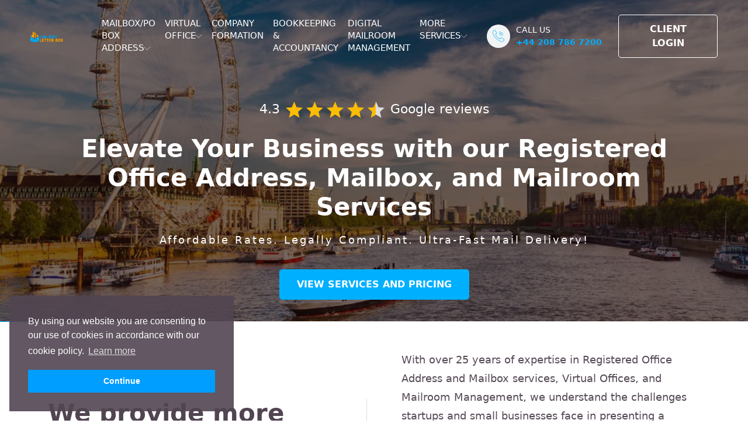

--- FILE ---
content_type: text/html; charset=UTF-8
request_url: https://www.lowcostletterbox.com/
body_size: 11551
content:
<!doctype html>
<html lang="zxx">
    <head>
        <!-- Required meta tags -->
        <meta charset="utf-8">
        <meta name="viewport" content="width=device-width, initial-scale=1, shrink-to-fit=no">
		<link rel="canonical" href="https://www.lowcostletterbox.com/" />
		<!-- Bootstrap Min CSS -->
        <link rel="stylesheet" href="https://www.lowcostletterbox.com/assets/front/css/bootstrap.min.css">
		<!-- Animate Min CSS -->
        <link rel="stylesheet" href="https://www.lowcostletterbox.com/assets/front/css/animate.min.css">
       
		<link rel="stylesheet" href="https://www.lowcostletterbox.com/assets/front/css/fontawesome.min.css">
		<!-- FlatIcon CSS -->
        <link rel="stylesheet" href="https://www.lowcostletterbox.com/assets/front/css/flaticon.css">
		<link rel="stylesheet" href="https://www.lowcostletterbox.com/assets/front/css/owl.carousel.min.css">
		<!-- MeanMenu CSS -->
        <link rel="stylesheet" href="https://www.lowcostletterbox.com/assets/front/css/meanmenu.css?version=1.0.041224">
		<link rel="stylesheet" type="text/css" href="https://www.lowcostletterbox.com/assets/front/css/cookieconsent.min.css" />
		<!-- Style CSS -->
        <link rel="stylesheet" href="https://www.lowcostletterbox.com/assets/front/css/style.css?version=1.0.011224">
		<!-- Responsive CSS -->
        <link rel="stylesheet" href="https://www.lowcostletterbox.com/assets/front/css/responsive.css?version=1.0.011224">
		<link rel="stylesheet" href="https://www.lowcostletterbox.com/assets/front/css/custom.css?version=1.0.021224">
		<link rel="stylesheet" href="https://www.lowcostletterbox.com/rating/rating.css">

        <title>Registered Office Address, Mailbox, Virtual Office & Mailroom Service Provider</title>
		<meta name="description" content="LowCost LetterBox is a mailbox company providing registered office address, virtual office, mailbox, mailroom, company formation and accounting services. " />

        <link rel="icon" type="image/png" href="https://www.lowcostletterbox.com/favicon.ico">
		
		<script defer src="https://use.fontawesome.com/releases/v6.1.1/js/all.js" integrity="sha384-xBXmu0dk1bEoiwd71wOonQLyH+VpgR1XcDH3rtxrLww5ajNTuMvBdL5SOiFZnNdp" crossorigin="anonymous"></script>
		<!-- Google Tag Manager -->
<script>(function(w,d,s,l,i){w[l]=w[l]||[];w[l].push({'gtm.start':
new Date().getTime(),event:'gtm.js'});var f=d.getElementsByTagName(s)[0],
j=d.createElement(s),dl=l!='dataLayer'?'&l='+l:'';j.async=true;j.src=
'https://www.googletagmanager.com/gtm.js?id='+i+dl;f.parentNode.insertBefore(j,f);
})(window,document,'script','dataLayer','GTM-W8PC3KP');</script>
<!-- End Google Tag Manager -->

<script>
(function(i,s,o,g,r,a,m){i['GoogleAnalyticsObject']=r;i[r]=i[r]||function(){
(i[r].q=i[r].q||[]).push(arguments)},i[r].l=1*new Date();a=s.createElement(o),
m=s.getElementsByTagName(o)[0];a.async=1;a.src=g;m.parentNode.insertBefore(a,m)
})(window,document,'script','//www.google-analytics.com/analytics.js','ga');
ga('create', 'UA-43077220-1', 'lowcostletterbox.com');
ga('send', 'pageview');
</script>

<!-- Google tag (gtag.js) -->
<script async src="https://www.googletagmanager.com/gtag/js?id=G-QCP6Q1MHRY"></script>
<script>
  window.dataLayer = window.dataLayer || [];
  function gtag(){dataLayer.push(arguments);}
  gtag('js', new Date());
  gtag('config', 'G-QCP6Q1MHRY');
</script>		<script type="application/ld+json">
{
  "@context": "https://schema.org",
  "@graph": [
    {
      "@type": "Organization",
      "@id": "https://www.lowcostletterbox.com/#org",
      "name": "LowCost LetterBox",
      "url": "https://www.lowcostletterbox.com/",
      "telephone": "+44 208 786 7200",
      "logo": "https://www.lowcostletterbox.com/uploads/cms/logo.png",
      "sameAs": [
        "https://www.facebook.com/lowcostletterbox",
        "https://www.linkedin.com/company/lowcost-letterbox",
        "https://x.com/lclbuk"
      ],
      "contactPoint": [
        {
          "@type": "ContactPoint",
          "telephone": "+44 208 786 7200",
          "contactType": "customer service",
          "areaServed": "GB",
          "availableLanguage": ["English"]
        }
      ],
      "description": "Registered Office Address, Mailbox, Virtual Office and Mailroom services for businesses and individuals in London and the UK."
    },

    {
      "@type": "WebSite",
      "@id": "https://www.lowcostletterbox.com/#website",
      "url": "https://www.lowcostletterbox.com/",
      "name": "LowCost LetterBox",
      "publisher": {
        "@id": "https://www.lowcostletterbox.com/#org"
      },
      "potentialAction": {
        "@type": "SearchAction",
        "target": "https://www.lowcostletterbox.com/?s={search_term_string}",
        "query-input": "required name=search_term_string"
      }
    },

    {
      "@type": "LocalBusiness",
      "@id": "https://www.lowcostletterbox.com/#localbusiness",
      "name": "LowCost LetterBox",
      "url": "https://www.lowcostletterbox.com/",
      "telephone": "+44 208 786 7200",
      "description": "Virtual Offices, Registered Office Addresses, Mailbox/PO Box and digital mailroom services based in London, UK.",
      "areaServed": {
        "@type": "Country",
        "name": "United Kingdom"
      },
      "address": {
        "@type": "PostalAddress",
        "addressCountry": "GB",
        "addressRegion": "London",
        "postalCode": "W1W 7ST",
        "streetAddress": "95 Mortimer Street, London"
      },
      "hasOfferCatalog": {
        "@type": "OfferCatalog",
        "name": "Core Services",
        "itemListElement": [
          {
            "@type": "Offer",
            "itemOffered": {
              "@type": "Service",
              "name": "Virtual Office",
              "description": "Professional business address and mail handling; mail scanned and delivered digitally, company formation included on some plans."
            },
            "priceSpecification": {
              "@type": "UnitPriceSpecification",
              "price": "10.00",
              "priceCurrency": "GBP",
              "unitText": "MONTH"
            },
            "url": "https://www.lowcostletterbox.com/virtual-office/"
          },
          {
            "@type": "Offer",
            "itemOffered": {
              "@type": "Service",
              "name": "Mailbox / PO Box",
              "description": "Private UK PO Box address with mail scanning, forwarding and parcel acceptance."
            },
            "priceSpecification": {
              "@type": "UnitPriceSpecification",
              "price": "24.00",
              "priceCurrency": "GBP",
              "unitText": "MONTH"
            },
            "url": "https://www.lowcostletterbox.com/mailbox-po-box/"
          },
          {
            "@type": "Offer",
            "itemOffered": {
              "@type": "Service",
              "name": "Registered Office Address",
              "description": "Prestigious London Registered Office and Directors' Service Address."
            },
            "priceSpecification": {
              "@type": "UnitPriceSpecification",
              "price": "10.00",
              "priceCurrency": "GBP",
              "unitText": "MONTH"
            },
            "url": "https://www.lowcostletterbox.com/registered-office-address/"
          },
          {
            "@type": "Offer",
            "itemOffered": {
              "@type": "Service",
              "name": "Company Formation",
              "description": "UK Private Limited company registration and company formation services."
            },
            "priceSpecification": {
              "@type": "UnitPriceSpecification",
              "price": "79.00",
              "priceCurrency": "GBP",
              "unitText": "ONE_TIME"
            },
            "url": "https://www.lowcostletterbox.com/company-formation/"
          },
          {
            "@type": "Offer",
            "itemOffered": {
              "@type": "Service",
              "name": "Digital Mailroom Management",
              "description": "Same-day mail scanning and delivery to recipients, integration with CRM/workflow systems."
            },
            "priceSpecification": {
              "@type": "UnitPriceSpecification",
              "price": "0.10",
              "priceCurrency": "GBP",
              "unitText": "PER_PAGE"
            },
            "url": "https://www.lowcostletterbox.com/digital-mailroom/"
          }
        ]
      },
      "serviceArea": [
        {
          "@type": "Place",
          "name": "Central London (W1)"
        },
        {
          "@type": "Place",
          "name": "South London (SW16, SW20)"
        },
        {
          "@type": "Place",
          "name": "West London (W5)"
        }
      ]
    },

    {
      "@type": "OfferCatalog",
      "@id": "https://www.lowcostletterbox.com/#meeting-catalog",
      "name": "Meeting rooms & Coworking",
      "itemListElement": [
        {
          "@type": "Offer",
          "itemOffered": {
            "@type": "Service",
            "name": "Meeting Rooms",
            "description": "Book meeting rooms by the hour with AV equipment and high-speed internet."
          },
          "priceSpecification": {
            "@type": "PriceSpecification",
            "priceCurrency": "GBP",
            "description": "Prices vary; see booking pages."
          },
          "url": "https://www.lowcostletterbox.com/meeting-rooms/"
        },
        {
          "@type": "Offer",
          "itemOffered": {
            "@type": "Service",
            "name": "Coworking / Hot-desks",
            "description": "Pay-as-you-go hot-desks and coworking options across London."
          },
          "priceSpecification": {
            "@type": "PriceSpecification",
            "priceCurrency": "GBP",
            "description": "Prices vary; see booking pages."
          },
          "url": "https://www.lowcostletterbox.com/coworking/"
        }
      ]
    },

    {
  "@type": "ItemList",
  "@id": "https://www.lowcostletterbox.com/#testimonials",
  "name": "Testimonials",
  "itemListElement": [
    {
      "@type": "ListItem",
      "position": 1,
      "item": {
        "@type": "Review",
        "author": { "@type": "Person", "name": "Osman Khan" },
        "reviewBody": "Absolutely amazing service and support. I can’t recommend Low Cost Letterbox enough and will definitely be using them for a long time to come...",
        "itemReviewed": {
          "@type": "LocalBusiness",
          "@id": "https://www.lowcostletterbox.com/#localbusiness",
          "name": "LowCost LetterBox"
        }
      }
    },
    {
      "@type": "ListItem",
      "position": 2,
      "item": {
        "@type": "Review",
        "author": { "@type": "Person", "name": "Stephane" },
        "reviewBody": "Amazing service! Very prompt notifications when I get mail...",
        "itemReviewed": {
          "@type": "LocalBusiness",
          "@id": "https://www.lowcostletterbox.com/#localbusiness",
          "name": "LowCost LetterBox"
        }
      }
    },
    {
      "@type": "ListItem",
      "position": 3,
      "item": {
        "@type": "Review",
        "author": { "@type": "Person", "name": "Adam" },
        "reviewBody": "Highly Recommended Virtual Office Service — professional and helpful.",
        "itemReviewed": {
          "@type": "LocalBusiness",
          "@id": "https://www.lowcostletterbox.com/#localbusiness",
          "name": "LowCost LetterBox"
        }
      }
    }
  ]
},

    {
      "@type": "CollectionPage",
      "@id": "https://www.lowcostletterbox.com/#blogIndex",
      "name": "Latest Blogs",
      "url": "https://www.lowcostletterbox.com/",
      "hasPart": [
        {
          "@type": "BlogPosting",
          "headline": "How to Meet Companies House Identity Verification Requirements",
          "url": "https://www.lowcostletterbox.com/blog/how-to-meet-companies-house-identity-verification-requirements/",
          "datePublished": "2025-09-08"
        },
        {
          "@type": "BlogPosting",
          "headline": "How to Become a Billionaire Without Leaving Your Bedroom",
          "url": "https://www.lowcostletterbox.com/blog/how-to-become-a-billionaire-without-leaving-your-bedroom/",
          "datePublished": "2025-04-03"
        }
      ]
    }
  ]
}
</script>    </head>

    <body>
	<!-- Google Tag Manager (noscript) -->
<noscript><iframe src="https://www.googletagmanager.com/ns.html?id=GTM-W8PC3KP"
height="0" width="0" style="display:none;visibility:hidden"></iframe></noscript>
<!-- End Google Tag Manager (noscript) -->	
        <!-- Start Preloader Area -->
        <!--<div class="preloader">
            <div id="global">
                <div id="top" class="mask">
                    <div class="plane"></div>
                </div>

                <div id="middle" class="mask">
                    <div class="plane"></div>
                </div>

                <div id="bottom" class="mask">
                    <div class="plane"></div>
                </div>

                <p><i>LOADING...</i></p>
            </div>
        </div>-->
        <!-- End Preloader Area -->

        <!-- Start Navbar Area -->
        <div class="navbar-area navbar-style-two">            <div class="zash-responsive-nav">
                <div class="container">
                    <div class="zash-responsive-menu">
                        <div class="logo">
                            <a href="https://www.lowcostletterbox.com/">
                                <img loading="lazy" src="https://www.lowcostletterbox.com/uploads/cms/logo_mobile.png" alt="Low-Cost-Letter-Box - PO Boxes, Virtual Offices and Digital Mailroom Services in London" width="186" height="78">
                            </a>
                        </div>
                    </div>
                </div>
            </div>

            <div class="zash-nav">
                <div class="container-fluid">
                    <nav class="navbar navbar-expand-md navbar-light">
                        <a class="navbar-brand" href="https://www.lowcostletterbox.com/">
                            <img loading="lazy" src="https://www.lowcostletterbox.com/uploads/cms/logo.png" alt="Low-Cost-Letter-Box - PO Boxes, Virtual Offices and Digital Mailroom Services in London" width="186" height="79">
                        </a>
                        <div class="collapse navbar-collapse mean-menu" id="navbarSupportedContent" style="margin-left:50px;">
												<ul class="navbar-nav">
																											<li class="nav-item">
							<a class="nav-link" href="https://www.lowcostletterbox.com/mailbox-po-box-address/business.html" >Mailbox/PO Box Address<i class="flaticon-down-arrow"></i></a>   
							<ul class="dropdown-menu">
																								<li class="nav-item"><a class="nav-link nav-link-color" href="https://www.lowcostletterbox.com/mailbox-po-box-address/business.html" >All Locations</a></li>
																								<li class="nav-item"><a class="nav-link nav-link-color" href="https://www.lowcostletterbox.com/mailbox-po-box-address/london-oxford-circus-w1.html" >Central London W1</a></li>
																								<li class="nav-item"><a class="nav-link nav-link-color" href="https://www.lowcostletterbox.com/mailbox-po-box-address/london-streatham-sw16.html" >South London SW16</a></li>
																								<li class="nav-item"><a class="nav-link nav-link-color" href="https://www.lowcostletterbox.com/mailbox-po-box-address/london-wimbledon-west-sw20.html" >South London SW20</a></li>
																								<li class="nav-item"><a class="nav-link nav-link-color" href="https://www.lowcostletterbox.com/mailbox-po-box-address/london-ealing-w5.html" >West London W5</a></li>
																								<li class="nav-item"><a class="nav-link nav-link-color" href="https://www.lowcostletterbox.com/mailbox-po-box-address/business.html#package_box" >Business Mailbox/PO Box</a></li>
																								<li class="nav-item"><a class="nav-link nav-link-color" href="https://www.lowcostletterbox.com/mailbox-po-box-address/personal.html#package_box" >Personal Mailbox/PO Box</a></li>
															</ul>
							</li>
																																		<li class="nav-item">
							<a class="nav-link" href="https://www.lowcostletterbox.com/virtual-office-london.html" >Virtual Office<i class="flaticon-down-arrow"></i></a>   
							<ul class="dropdown-menu">
																								<li class="nav-item"><a class="nav-link nav-link-color" href="https://www.lowcostletterbox.com/virtual-office-london.html" >All Locations</a></li>
																								<li class="nav-item"><a class="nav-link nav-link-color" href="https://www.lowcostletterbox.com/virtual-office-london-oxford-circus-w1.html" >Central London W1</a></li>
																								<li class="nav-item"><a class="nav-link nav-link-color" href="https://www.lowcostletterbox.com/virtual-office-london-wimbledon-west-sw20.html" >South London SW20</a></li>
																								<li class="nav-item"><a class="nav-link nav-link-color" href="https://www.lowcostletterbox.com/registered-office-address.html" >Registered Office Address</a></li>
															</ul>
							</li>
																																		<li class="nav-item">
							
							<a class="nav-link" href="https://www.lowcostletterbox.com/company-registration-uk.html" >
							Company Formation														</a>
							</li>
																																		<li class="nav-item">
							
							<a class="nav-link" href="https://www.lowcostletterbox.com/accountancy-services-uk.html" >
							Bookkeeping & Accountancy														</a>
							</li>
																																		<li class="nav-item">
							
							<a class="nav-link" href="https://www.lowcostletterbox.com/digital-mailroom-management-services-uk.html" >
							Digital Mailroom Management														</a>
							</li>
																																		<li class="nav-item">
							<a class="nav-link" href="https://www.lowcostletterbox.com/" >More Services<i class="flaticon-down-arrow"></i></a>   
							<ul class="dropdown-menu">
																								<li class="nav-item"><a class="nav-link nav-link-color" href="https://www.lowcostletterbox.com/coworking-space.html" >Coworking Spaces</a></li>
																								<li class="nav-item"><a class="nav-link nav-link-color" href="https://www.lowcostletterbox.com/meeting-rooms.html" >Meeting Rooms</a></li>
																								<li class="nav-item"><a class="nav-link nav-link-color" href="https://www.lowcostletterbox.com/telephone-answering-service.html" >Telephone Answering</a></li>
															</ul>
							</li>
																									<li class="nav-item nav-item-mobile"><a class="nav-link" href="https://www.lowcostletterbox.com/login.html">Client Login</a></li>
												</ul>
						                            <div class="others-option">
                                <div class="call-us" style="width:200px;">
                                    <div class="icon">
                                        <i class="flaticon-call"></i>
                                    </div>
                                    Call Us                                    <a href="tel:+44 208 786 7200">+44 208 786 7200</a>
                                </div>
								                                <a href="https://www.lowcostletterbox.com/login.html" class="default-btn" style="width:170px;">Client Login <span></span></a>
								                            </div>
                        </div>
                    </nav>
                </div>
            </div>
        </div>
        <!-- End Navbar Area -->

        <!-- Start Main Banner Area -->
				<div class="page-title-area" style="background-image: url(https://www.lowcostletterbox.com/uploads/cms/Home2.webp);height:550px;">
            <div class="d-table">
                <div class="d-table-cell">
                    <div class="container">
                        <div class="page-title-content">
						<a href="#" id="google-review-link" target="_blank" rel="noopener noreferrer" class="google-rating">
							<div id="rating-badge">Loading Google rating…</div>
						</a>
						<br/><br/><h1>Elevate Your Business with our Registered Office Address, Mailbox, and&nbsp;Mailroom Services</h1>
<h3 class="sub-title sub-title-large">Affordable Rates. Legally Compliant. Ultra-Fast Mail Delivery!</h3>
<div class="btn-box"><a class="default-btn" style="color: #ffffff;" href="#package_box">View Services and Pricing</a></div></div>
                    </div>
                </div>
            </div>
        </div>
		        <!-- End Main Banner Area -->
		
				
		<!-- Start About Area -->
        <section id="about" class="about-area ptb-100" style="padding-top:50px;">
            <div class="container">
                <div class="row align-items-center">
                    <div class="col-lg-6 col-md-12">
                        <div class="about-title">
							                            <h2>We provide more than a service - we offer an opportunity for your business to thrive!</h2>
                        </div>
                    </div>

                    <div class="col-lg-6 col-md-12">
                        <div class="about-text"><p>With over 25 years of expertise in Registered Office Address and Mailbox services, Virtual Offices, and Mailroom Management, we understand the challenges startups and small businesses face in presenting a professional image, as well as the needs of remote workers for timely access to physical mail from a central office.<br><br>We provide an affordable solution to these challenges, offering a prestigious London presence with instant mail scanning and digital delivery. We also offer company formation and business accounting services for small businesses and startups in the UK.</p></div>
                    </div>
                </div>
            </div>
        </section>
        <!-- End About Area -->
		
		<!-- Start Feedback Area -->
		        <div class="feedback-area">
            <div class="container">
                <div class="feedback-slides owl-carousel owl-theme">
					                    <div class="single-feedback-item">
						<div>
						 <img src="https://www.lowcostletterbox.com/uploads/cms/star-on.png" style="display:inline;width:24px;" /> 
												 <img src="https://www.lowcostletterbox.com/uploads/cms/star-on.png" style="display:inline;width:24px;" /> 
												 <img src="https://www.lowcostletterbox.com/uploads/cms/star-on.png" style="display:inline;width:24px;" /> 
												 <img src="https://www.lowcostletterbox.com/uploads/cms/star-on.png" style="display:inline;width:24px;" /> 
												 <img src="https://www.lowcostletterbox.com/uploads/cms/star-on.png" style="display:inline;width:24px;" /> 
												<!--&nbsp;&nbsp;&nbsp;<img src="https://www.lowcostletterbox.com/uploads/cms/trustpilot.png" style="display:inline;width:100px;" />-->
						</div>
												<p style="font-size:22px;">Lowcost LB provide a reliable and friendly service, and as the name suggests, low cost too. I can't recommend them highly enough.</p>
						<div style="font-size:18px;margin-top:10px;"><strong>Jim Morrissey</strong></div>
					</div>
					                    <div class="single-feedback-item">
						<div>
						 <img src="https://www.lowcostletterbox.com/uploads/cms/star-on.png" style="display:inline;width:24px;" /> 
												 <img src="https://www.lowcostletterbox.com/uploads/cms/star-on.png" style="display:inline;width:24px;" /> 
												 <img src="https://www.lowcostletterbox.com/uploads/cms/star-on.png" style="display:inline;width:24px;" /> 
												 <img src="https://www.lowcostletterbox.com/uploads/cms/star-on.png" style="display:inline;width:24px;" /> 
												 <img src="https://www.lowcostletterbox.com/uploads/cms/star-on.png" style="display:inline;width:24px;" /> 
												<!--&nbsp;&nbsp;&nbsp;<img src="https://www.lowcostletterbox.com/uploads/cms/trustpilot.png" style="display:inline;width:100px;" />-->
						</div>
												<p style="font-size:22px;">Very efficient, polite and helpful staff. I used this mail service for many years.</p>
						<div style="font-size:18px;margin-top:10px;"><strong>Stephen Rowbottom</strong></div>
					</div>
					                    <div class="single-feedback-item">
						<div>
						 <img src="https://www.lowcostletterbox.com/uploads/cms/star-on.png" style="display:inline;width:24px;" /> 
												 <img src="https://www.lowcostletterbox.com/uploads/cms/star-on.png" style="display:inline;width:24px;" /> 
												 <img src="https://www.lowcostletterbox.com/uploads/cms/star-on.png" style="display:inline;width:24px;" /> 
												 <img src="https://www.lowcostletterbox.com/uploads/cms/star-on.png" style="display:inline;width:24px;" /> 
												 <img src="https://www.lowcostletterbox.com/uploads/cms/star-on.png" style="display:inline;width:24px;" /> 
												<!--&nbsp;&nbsp;&nbsp;<img src="https://www.lowcostletterbox.com/uploads/cms/trustpilot.png" style="display:inline;width:100px;" />-->
						</div>
												<p style="font-size:22px;">Excellent virtual office service at really low price. Can't believe it. Thank you for superb customer service too.</p>
						<div style="font-size:18px;margin-top:10px;"><strong>ASR GEMS</strong></div>
					</div>
					                    <div class="single-feedback-item">
						<div>
						 <img src="https://www.lowcostletterbox.com/uploads/cms/star-on.png" style="display:inline;width:24px;" /> 
												 <img src="https://www.lowcostletterbox.com/uploads/cms/star-on.png" style="display:inline;width:24px;" /> 
												 <img src="https://www.lowcostletterbox.com/uploads/cms/star-on.png" style="display:inline;width:24px;" /> 
												 <img src="https://www.lowcostletterbox.com/uploads/cms/star-on.png" style="display:inline;width:24px;" /> 
												 <img src="https://www.lowcostletterbox.com/uploads/cms/star-on.png" style="display:inline;width:24px;" /> 
												<!--&nbsp;&nbsp;&nbsp;<img src="https://www.lowcostletterbox.com/uploads/cms/trustpilot.png" style="display:inline;width:100px;" />-->
						</div>
												<p style="font-size:22px;">I can’t recommend enough! Very good service with good price plan !</p>
						<div style="font-size:18px;margin-top:10px;"><strong>H Kim</strong></div>
					</div>
					                    <div class="single-feedback-item">
						<div>
						 <img src="https://www.lowcostletterbox.com/uploads/cms/star-on.png" style="display:inline;width:24px;" /> 
												 <img src="https://www.lowcostletterbox.com/uploads/cms/star-on.png" style="display:inline;width:24px;" /> 
												 <img src="https://www.lowcostletterbox.com/uploads/cms/star-on.png" style="display:inline;width:24px;" /> 
												 <img src="https://www.lowcostletterbox.com/uploads/cms/star-on.png" style="display:inline;width:24px;" /> 
												 <img src="https://www.lowcostletterbox.com/uploads/cms/star-on.png" style="display:inline;width:24px;" /> 
												<!--&nbsp;&nbsp;&nbsp;<img src="https://www.lowcostletterbox.com/uploads/cms/trustpilot.png" style="display:inline;width:100px;" />-->
						</div>
												<p style="font-size:22px;">Profesional service, excellent customer service. I highly recommend this service</p>
						<div style="font-size:18px;margin-top:10px;"><strong> Suzette Santos-Mendes</strong></div>
					</div>
					                </div>
            </div>
        </div>
		        <!-- End Feedback Area -->
		
		<!-- Start Pricing Area -->
        <section id="package_box" class="pricing-area">
			<div class="container">
				<!--<div class="section-title">
					                    <h2>Services and Pricing</h2>
                    <p>From PO Box addresses to virtual office services, we have them covered at low-cost. Pay flexibly month-on-month or save with annual upfront subscriptions.</p>
                </div>-->
				                <div class="row">
									<div class="col-lg-6 col-md-12">
                        <div class="single-cost-box">
							<div class="row price-box-corner">
								<div class="col-lg-12 col-md-12 col-sm-12 price-box-img" style="background-image: url('https://www.lowcostletterbox.com/uploads/cms/Pricing-virtual-office_Adobe_503689006.jpg');"></div>
								<div class="col-lg-12 col-md-12 col-sm-12 price-box-content">
									<h3>Virtual Office</h3>
									 <p class="plan-content-1">Elevate Your Business with a Professional Image</p>
         <ul class="pricing-features-list plan-content-2">
         
<li><i class="flaticon-check-mark"></i> FREE UK Private Limited Company Formation - Worth £79!</li>          
<li><i class="flaticon-check-mark"></i> Designed for Businesses of All Sizes</li>
<li><i class="flaticon-check-mark"></i> Use as Company Registered Office and Director's Service Address</li>
<li><i class="flaticon-check-mark"></i> All Business Correspondence Handled Securely</li>       
  
         <li><i class="flaticon-check-mark"></i> Mail Scanned, Forwarded, or Stored for In-Person Collection</li>
<li><i class="flaticon-check-mark"></i> Flexible Payment Options: Pay Monthly or Annually</li> 
        </ul>
         <p class="plan-content-price">Fr. <span>£10.00</span></p>
         <p class="plan-content-price-vat">per month + VAT</p>									<p class="plan-content-btn">
										<a class="default-btn" href="https://www.lowcostletterbox.com/virtual-office-london.html">View Plans</a>
									</p>
								</div>
							</div>
                        </div>
                    </div>
									<div class="col-lg-6 col-md-12">
                        <div class="single-cost-box">
							<div class="row price-box-corner">
								<div class="col-lg-12 col-md-12 col-sm-12 price-box-img" style="background-image: url('https://www.lowcostletterbox.com/uploads/cms/Pricing-mailbox_Adobe_504179817.jpg');"></div>
								<div class="col-lg-12 col-md-12 col-sm-12 price-box-content">
									<h3>Mailbox/PO Box Address</h3>
									 <p class="plan-content-1">A Secure Address Offering Privacy and Confidentiality</p>
         <ul class="pricing-features-list plan-content-2">
         
<li><i class="flaticon-check-mark"></i> FREE UK Private Limited Company Formation - Worth £79!</li>          
<li><i class="flaticon-check-mark"></i> Perfect for Business and Personal Use</li>
<li><i class="flaticon-check-mark"></i> Accepted by Banks, HMRC, Companies House, and Other Major Institutions</li>
<li><i class="flaticon-check-mark"></i> Packages and Parcels Accepted with Care</li>       
         <li><i class="flaticon-check-mark"></i> Mail Scanned, Forwarded, or Stored for In-Person Collection</li>
<li><i class="flaticon-check-mark"></i> Flexible Payment Options: Pay Monthly or Annually</li>
        </ul>
         <p class="plan-content-price">Fr. <span>£24.00</span></p>
         <p class="plan-content-price-vat">per month + VAT</p>									<p class="plan-content-btn">
										<a class="default-btn" href="https://www.lowcostletterbox.com/po-box-in-london.html">View Plans</a>
									</p>
								</div>
							</div>
                        </div>
                    </div>
									<div class="col-lg-6 col-md-12">
                        <div class="single-cost-box">
							<div class="row price-box-corner">
								<div class="col-lg-12 col-md-12 col-sm-12 price-box-img" style="background-image: url('https://www.lowcostletterbox.com/uploads/cms/place-img122.jpg');"></div>
								<div class="col-lg-12 col-md-12 col-sm-12 price-box-content">
									<h3>Registered Office Address</h3>
									 <p class="plan-content-1"> Protect the Privacy of Your Home at All Times</p>
         <ul class="pricing-features-list plan-content-2">
         <li><i class="flaticon-check-mark"></i> 50% OFF UK Company Formation. Save £40!!</li>
          <li><i class="flaticon-check-mark"></i> Prestigious London Address</li>
         <li><i class="flaticon-check-mark"></i> Free Directors' Service Address</li>
         <li><i class="flaticon-check-mark"></i> Fully Compliant with UK Legal Requirements</li>
         <li><i class="flaticon-check-mark"></i> Official Mail Scanned and Delivered Digitally on the Same Day It Arrive</li>
         <li><i class="flaticon-check-mark"></i> Flexible Payment Options: Pay Monthly or Annually</li>
        </ul>
         <p class="plan-content-price">Fr. <span>£10.00</span></p>
<p class="plan-content-price-vat">per month + VAT</p>
        									<p class="plan-content-btn">
										<a class="default-btn" href="https://www.lowcostletterbox.com/registered-office-address.html">View Plans</a>
									</p>
								</div>
							</div>
                        </div>
                    </div>
									<div class="col-lg-6 col-md-12">
                        <div class="single-cost-box">
							<div class="row price-box-corner">
								<div class="col-lg-12 col-md-12 col-sm-12 price-box-img" style="background-image: url('https://www.lowcostletterbox.com/uploads/cms/Pricing-company-formation_Adobe_521763076.jpg');"></div>
								<div class="col-lg-12 col-md-12 col-sm-12 price-box-content">
									<h3>Company Formation</h3>
									 <p class="plan-content-1">Set Up a UK Private Limited Company with Ease</p>
         <ul class="pricing-features-list plan-content-2">
         
<li><i class="flaticon-check-mark"></i> 60% OFF Registered Office Address for the First Year Worth £72!!</li>          
<li><i class="flaticon-check-mark"></i> Same-Day Company Registration (Usually Within 2 Hours)</li>
<li><i class="flaticon-check-mark"></i> Directors' Service Address for UK and Non-UK directors</li>
        
         <li><i class="flaticon-check-mark"></i> Registration Documents Delivered Via Email</li>
         <li><i class="flaticon-check-mark"></i> VAT and PAYE Registrations</li>
         
        </ul>
         <p class="plan-content-price">Fr. <span>£79.00</span></p>
         <p class="plan-content-price-vat">+ VAT</p>									<p class="plan-content-btn">
										<a class="default-btn" href="https://www.lowcostletterbox.com/company-registration-uk.html">View Plans</a>
									</p>
								</div>
							</div>
                        </div>
                    </div>
									<div class="col-lg-6 col-md-12">
                        <div class="single-cost-box">
							<div class="row price-box-corner">
								<div class="col-lg-12 col-md-12 col-sm-12 price-box-img" style="background-image: url('https://www.lowcostletterbox.com/uploads/cms/Pricing-telephone-answering_Adobe_374468039.jpg');"></div>
								<div class="col-lg-12 col-md-12 col-sm-12 price-box-content">
									<h3>Telephone Answering</h3>
									 <p class="plan-content-1">No Setup Fee</p>
         <ul class="pricing-features-list plan-content-2">
         
          <li><i class="flaticon-check-mark"></i> London (02x, 03x) landline or any UK geographic number</li>
<li><i class="flaticon-check-mark"></i> Call answering by UK based professional receptionists</li>
         <li><i class="flaticon-check-mark"></i> Call forwarding to mobile/landline</li>
         <li><i class="flaticon-check-mark"></i> Voicemail forwarded via email</li>
        
         <li><i class="flaticon-check-mark"></i> Personalised welcome & voicemail greetings<br> </li>
        </ul>
         <p class="plan-content-price">Fr. <span>£12.00</span></p>
         <p class="plan-content-price-vat">per month + VAT</p>									<p class="plan-content-btn">
										<a class="default-btn" href="https://www.lowcostletterbox.com/telephone-answering-service.html">View Plans</a>
									</p>
								</div>
							</div>
                        </div>
                    </div>
									<div class="col-lg-6 col-md-12">
                        <div class="single-cost-box">
							<div class="row price-box-corner">
								<div class="col-lg-12 col-md-12 col-sm-12 price-box-img" style="background-image: url('https://www.lowcostletterbox.com/uploads/cms/AdobeStock_49842829.webp');"></div>
								<div class="col-lg-12 col-md-12 col-sm-12 price-box-content">
									<h3>Digital Mailroom Management</h3>
									 <p class="plan-content-1">London Mailing Address Included</p>
         <ul class="pricing-features-list plan-content-2">
         
          <li><i class="flaticon-check-mark"></i> For businesses of all sizes</li>
<li><i class="flaticon-check-mark"></i> Mail scanned and delivered the same day</li>
<li><i class="flaticon-check-mark"></i> Delivery to multiple departments / recipients</li>
<li><i class="flaticon-check-mark"></i> Complete integration with in-house workflow and CRM systems</li>
<li><i class="flaticon-check-mark"></i> Post accepted and signed-for</li> 
        </ul>
         <p class="plan-content-price">Fr. <span>£0.10</span></p>
         <p class="plan-content-price-vat">per page scan + VAT</p>									<p class="plan-content-btn">
										<a class="default-btn" href="https://www.lowcostletterbox.com/digital-mailroom-management-services-uk.html">Learn More</a>
									</p>
								</div>
							</div>
                        </div>
                    </div>
				                </div>
				            </div>
        </section>
        <!-- End Pricing Area -->
		
		<!-- Start Why Choose Us Area -->
        <section class="why-choose-us-area ptb-100" style="padding-top:0px;">
            <div class="container-fluid">
                <div class="row">
                    <div class="col-lg-5 col-md-12">
                        <div class="why-choose-us-image" data-background-image-url="https://www.lowcostletterbox.com/uploads/cms/why_choose_us.webp">
                            <img loading="lazy" src="https://www.lowcostletterbox.com/uploads/cms/why_choose_us.webp" alt="Why Choose Us">
                        </div>
                    </div>

                    <div class="col-lg-7 col-md-12">
                        <div class="why-choose-us-content">
                            <div class="content">
								                                <h2>Why Choose Us?</h2>
                                <p>We recognise the challenges modern businesses face. At LowCost LetterBox, we go the extra mile to deliver a cost-effective and flexible service that enables you to perform the functions you need without damaging your budget.
</p>

                                <ul class="features-list">
									                                    <li>
                                        <div class="icon">
                                            <i class="fas fa-dollar-sign"></i>
                                        </div>
                                        <span>Low-Cost, High Standard</span>
                                        We pride ourselves in delivering A* services at low prices you can afford. It’s a win-win for you and us.                                    </li>
									                                    <li>
                                        <div class="icon">
                                            <i class="fas fa-envelope-open-text"></i>
                                        </div>
                                        <span>Flexible Service Plans</span>
                                        Avoid unnecessary long-term commitments. Customise your service to suit your needs as they arise.                                    </li>
									                                    <li>
                                        <div class="icon">
                                            <i class="fas fa-business-time"></i>
                                        </div>
                                        <span>Business or Personal Use</span>
                                        Whether you need a complete Virtual Office for your business or a secure PO Box for personal use, we have them covered with the highest standards.                                    </li>
									                                    <li>
                                        <div class="icon">
                                            <i class="fas fa-tools"></i>
                                        </div>
                                        <span>Easy Online Setup</span>
                                        Our sophisticated web platform means you can sign up online and activate your service within minutes. We're here to help if you need support.                                    </li>
									                                    <li>
                                        <div class="icon">
                                            <i class="fas fa-handshake"></i>
                                        </div>
                                        <span>Friendly and Professional</span>
                                        We appreciate that everyone deserves to be treated with respect and courtesy. Our staff are hand-picked for their friendliness and professionalism.                                    </li>
									                                    <li>
                                        <div class="icon">
                                            <i class="fas fa-map-marker-alt"></i>
                                        </div>
                                        <span>Prime London Locations</span>
                                        Our prime London office locations provide you with a prestigious and convenient business address without hefty overheads.                                    </li>
									                                </ul>
                            </div>
                        </div>
                    </div>
                </div>
            </div>
        </section>
        <!-- End Why Choose Us Area -->
		
		<!-- Start Services Area -->
        <section class="services-area">
            <div class="container">
                <div class="row">
										<div class="col-lg-4 col-md-6">
						<div class="single-services-box">
							<div class="icon">
								<i class="fa-solid fa-id-badge"></i>

								
							</div>

							<h3 class="services-box-head"><a href="javascript:void(0);">Virtual Office</a></h3>

							<p>Switch to a low-cost London Virtual Office and run your business from anywhere! We handle your business correspondence and customer calls, while you enjoy access to meeting rooms and coworking spaces whenever needed.</p>
                        <a href="virtual-office-london.html" class="read-more-btn">Find Out More</a>
							<div class="box-shape">
								<img loading="lazy" src="https://www.lowcostletterbox.com/assets/front/img/box-shape1.png" alt="image">
								<img loading="lazy" src="https://www.lowcostletterbox.com/assets/front/img/box-shape2.png" alt="image">
							</div>
						</div>
					</div>
										<div class="col-lg-4 col-md-6">
						<div class="single-services-box">
							<div class="icon">
								<i class="fa-solid fa-map-location-dot"></i>

								
							</div>

							<h3 class="services-box-head"><a href="javascript:void(0);">Business Address</a></h3>

							<p>Enhance your company’s image with a prestigious Business Mailbox Address in London. Use our office address as your Company Registered Office to comply with legal requirements while safeguarding your home privacy.</p>

                        <a href="mailbox-po-box-address/business.html" class="read-more-btn">Find Out More</a>
							<div class="box-shape">
								<img loading="lazy" src="https://www.lowcostletterbox.com/assets/front/img/box-shape1.png" alt="image">
								<img loading="lazy" src="https://www.lowcostletterbox.com/assets/front/img/box-shape2.png" alt="image">
							</div>
						</div>
					</div>
										<div class="col-lg-4 col-md-6">
						<div class="single-services-box">
							<div class="icon">
								<i class="fa-solid fa-envelope-open-text"></i>

								
							</div>

							<h3 class="services-box-head"><a href="javascript:void(0);">Mailroom Management</a></h3>

							<p>Ensure fast delivery of important business correspondence to your remote workers with secure and reliable Digital Mailroom Management solutions. We scan your paper mail and distribute it digitally on the same day, serving businesses of all sizes.</p>

                        <a href="digital-mailroom-management-services-uk.html" class="read-more-btn">Find Out More</a>
							<div class="box-shape">
								<img loading="lazy" src="https://www.lowcostletterbox.com/assets/front/img/box-shape1.png" alt="image">
								<img loading="lazy" src="https://www.lowcostletterbox.com/assets/front/img/box-shape2.png" alt="image">
							</div>
						</div>
					</div>
										<div class="col-lg-4 col-md-6">
						<div class="single-services-box">
							<div class="icon">
								<i class="fa-solid fa-address-card"></i>

								
							</div>

							<h3 class="services-box-head"><a href="javascript:void(0);">Registered Office Address</a></h3>

							<p>Safeguard your business's compliance with current legal requirements by selecting our prestigious London office address as your company's Registered Office and Directors' Service Address, while maintaining your home privacy.</p>

                        <a href="registered-office-address.html" class="read-more-btn">Find Out More</a>
							<div class="box-shape">
								<img loading="lazy" src="https://www.lowcostletterbox.com/assets/front/img/box-shape1.png" alt="image">
								<img loading="lazy" src="https://www.lowcostletterbox.com/assets/front/img/box-shape2.png" alt="image">
							</div>
						</div>
					</div>
										<div class="col-lg-4 col-md-6">
						<div class="single-services-box">
							<div class="icon">
								<i class="fa fa-building-circle-check"></i>

								
							</div>

							<h3 class="services-box-head"><a href="javascript:void(0);">UK Company Formation</a></h3>

							<p>Register your UK business in hours with our fast Limited Company Formation service, complete with a prestigious London Registered Office and Director’s Service Address for a professional and compliant start.</p>

                        <a href="company-registration-uk.html" class="read-more-btn">Find Out More</a>
							<div class="box-shape">
								<img loading="lazy" src="https://www.lowcostletterbox.com/assets/front/img/box-shape1.png" alt="image">
								<img loading="lazy" src="https://www.lowcostletterbox.com/assets/front/img/box-shape2.png" alt="image">
							</div>
						</div>
					</div>
										<div class="col-lg-4 col-md-6">
						<div class="single-services-box">
							<div class="icon">
								<i class="fa-solid fa-address-book"></i>

								
							</div>

							<h3 class="services-box-head"><a href="javascript:void(0);">Private UK PO Box Address</a></h3>

							<p>A secure and confidential PO Box Address in London, ideal for those in shared or temporary accommodation or moving abroad who wish to safeguard their identity. Have your mail scanned, or collect it at your convenience.</p>

                        <a href="mailbox-po-box-address/personal.html" class="read-more-btn">Find Out More</a>
							<div class="box-shape">
								<img loading="lazy" src="https://www.lowcostletterbox.com/assets/front/img/box-shape1.png" alt="image">
								<img loading="lazy" src="https://www.lowcostletterbox.com/assets/front/img/box-shape2.png" alt="image">
							</div>
						</div>
					</div>
										<div class="col-lg-4 col-md-6">
						<div class="single-services-box">
							<div class="icon">
								<i class="fa fa-headset"></i>

								
							</div>

							<h3 class="services-box-head"><a href="javascript:void(0);">Telephone Answering</a></h3>

							<p>Elevate your business with our professional call answering service. Your calls are answered in your company name by skilled receptionists, ensuring you never miss an important call. Choose which calls to answer and when.</p>

                        <a href="telephone-answering-service.html" class="read-more-btn">Find Out More</a>
							<div class="box-shape">
								<img loading="lazy" src="https://www.lowcostletterbox.com/assets/front/img/box-shape1.png" alt="image">
								<img loading="lazy" src="https://www.lowcostletterbox.com/assets/front/img/box-shape2.png" alt="image">
							</div>
						</div>
					</div>
										<div class="col-lg-4 col-md-6">
						<div class="single-services-box">
							<div class="icon">
								<i class="fa fa-users-line"></i>

								
							</div>

							<h3 class="services-box-head"><a href="javascript:void(0);">Meeting Rooms</a></h3>

							<p>Flexible Pay-As-You-Go Meeting Rooms equipped with high-speed internet, large audio-visual screen, whiteboard and a range of modern facilities. Search locations across the UK and book from just 1 hour onwards.</p>

                        <a href="meeting-rooms.html" class="read-more-btn">Find Out More</a>
							<div class="box-shape">
								<img loading="lazy" src="https://www.lowcostletterbox.com/assets/front/img/box-shape1.png" alt="image">
								<img loading="lazy" src="https://www.lowcostletterbox.com/assets/front/img/box-shape2.png" alt="image">
							</div>
						</div>
					</div>
										<div class="col-lg-4 col-md-6">
						<div class="single-services-box">
							<div class="icon">
								<i class="fa fa-users"></i>

								
							</div>

							<h3 class="services-box-head"><a href="javascript:void(0);">PAYG Coworking Hot-Desks</a></h3>

							<p>Book flexible and comfortable hot desks and coworking spaces by the hour or longer with pay-as-you-go options across London and the UK. Enjoy the freedom of no long-term commitments or minimum monthly fees.</p>

                        <a href="coworking-space.html" class="read-more-btn">Find Out More</a>
							<div class="box-shape">
								<img loading="lazy" src="https://www.lowcostletterbox.com/assets/front/img/box-shape1.png" alt="image">
								<img loading="lazy" src="https://www.lowcostletterbox.com/assets/front/img/box-shape2.png" alt="image">
							</div>
						</div>
					</div>
					                </div>
            </div>
        </section>
        <!-- End Services Area -->
		
        <!-- Start Blog Area -->
        <section class="blog-area ptb-100" style="padding-top:0px;">
            <div class="container"><div class="section-title">
	<h2>Latest Blogs</h2>
</div>

<div class="row">
	 	<div class="col-lg-4 col-md-6">
		<div class="single-blog-post">
			<div class="post-image">
				<a href="https://www.lowcostletterbox.com/blog/register-at-companies-house/"><img loading="lazy" src="https://www.lowcostletterbox.com/blog/wp-content/uploads/2026/01/company-register-300x200.jpg" width="300" height="200" alt="How to Register a New Company at Companies House"></a>

				<div class="date"><i class="flaticon-calendar"></i> Jan 14, 2026</div>
			</div>

			<div class="post-content">
				<h3><a href="https://www.lowcostletterbox.com/blog/register-at-companies-house/">How to Register a New Company at Companies House</a></h3>
				<p>
At some stage, most UK businesses reach a point where they need to decide whether to become a limited...</p>

				<a href="https://www.lowcostletterbox.com/blog/register-at-companies-house/" target="_blank" class="default-btn">Read More <span></span></a>
			</div>
		</div>
	</div>
		<div class="col-lg-4 col-md-6">
		<div class="single-blog-post">
			<div class="post-image">
				<a href="https://www.lowcostletterbox.com/blog/open-limited-company-uk/"><img loading="lazy" src="https://www.lowcostletterbox.com/blog/wp-content/uploads/2026/01/open-limited-company-300x200.jpg" width="300" height="200" alt="How to Open a Limited Company in the UK"></a>

				<div class="date"><i class="flaticon-calendar"></i> Jan 14, 2026</div>
			</div>

			<div class="post-content">
				<h3><a href="https://www.lowcostletterbox.com/blog/open-limited-company-uk/">How to Open a Limited Company in the UK</a></h3>
				<p>
People often talk about setting up a limited company as if it is a single, decisive leap. In reality, it...</p>

				<a href="https://www.lowcostletterbox.com/blog/open-limited-company-uk/" target="_blank" class="default-btn">Read More <span></span></a>
			</div>
		</div>
	</div>
		<div class="col-lg-4 col-md-6">
		<div class="single-blog-post">
			<div class="post-image">
				<a href="https://www.lowcostletterbox.com/blog/small-business-tax/"><img loading="lazy" src="https://www.lowcostletterbox.com/blog/wp-content/uploads/2025/12/small-business-tax-300x200.jpg" width="300" height="200" alt="What You Need to Know About Small Business Tax in the UK"></a>

				<div class="date"><i class="flaticon-calendar"></i> Dec 15, 2025</div>
			</div>

			<div class="post-content">
				<h3><a href="https://www.lowcostletterbox.com/blog/small-business-tax/">What You Need to Know About Small Business Tax in the UK</a></h3>
				<p>
Running a small business in the UK can feel rather like juggling teacups in a gale: you’re building...</p>

				<a href="https://www.lowcostletterbox.com/blog/small-business-tax/" target="_blank" class="default-btn">Read More <span></span></a>
			</div>
		</div>
	</div>
	</div>  </div>
        </section>
        <!-- End Blog Area -->
        
        <!-- Start Footer Area -->
        <footer class="footer-area"><div class="container">
                <div class="row">
					                    <div class="col-lg-3 col-md-6 col-sm-6 ">
                        <div class="single-footer-widget">
														<h3>Services</h3>
																					<ul class="footer-quick-links">
																<li><a href="https://www.lowcostletterbox.com/accountancy-services-uk.html" >Bookkeeping & Accountancy</a></li>
																<li><a href="https://www.lowcostletterbox.com/company-registration-uk.html" >Company Formation</a></li>
																<li><a href="https://www.lowcostletterbox.com/coworking-space.html" >Coworking Spaces</a></li>
																<li><a href="https://www.lowcostletterbox.com/digital-mailroom-management-services-uk.html" >Digital Mailroom</a></li>
																<li><a href="https://www.lowcostletterbox.com/mail-forwarding.html" >Mail Forwarding</a></li>
																<li><a href="https://www.lowcostletterbox.com/mail-redirection.html" >Mail Redirection</a></li>
																<li><a href="https://www.lowcostletterbox.com/mail-scanning-services.html" >Mail Scanning</a></li>
																<li><a href="https://www.lowcostletterbox.com/meeting-rooms.html" >Meeting Rooms</a></li>
																<li><a href="https://www.lowcostletterbox.com/mailbox-po-box-address/business.html" >PO Box for Business</a></li>
																<li><a href="https://www.lowcostletterbox.com/mailbox-po-box-address/personal.html" >PO Box for Personal</a></li>
																<li><a href="https://www.lowcostletterbox.com/registered-office-address.html" >Registered Office Address</a></li>
																<li><a href="https://www.lowcostletterbox.com/telephone-answering-service.html" >Telephone Answering</a></li>
																<li><a href="https://www.lowcostletterbox.com/virtual-office-london.html" >Virtual Office</a></li>
								                            </ul>
							                        </div>
                    </div>
					                    <div class="col-lg-3 col-md-6 col-sm-6 ">
                        <div class="single-footer-widget">
														<h3>Quick Links</h3>
																					<ul class="footer-quick-links">
																<li><a href="https://www.lowcostletterbox.com/login.html" >Client Login</a></li>
																<li><a href="https://www.lowcostletterbox.com/business-mailbox-address.html" >Business Mailbox</a></li>
																<li><a href="https://www.lowcostletterbox.com/personal-mailbox-address.html" >Personal Mailbox</a></li>
																<li><a href="https://www.lowcostletterbox.com/po-box-services-uk.html" >PO Box in UK</a></li>
																<li><a href="https://www.lowcostletterbox.com/mailbox-po-box-address/london-ealing-w5.html" >PO Box Address in London - Ealing (W5)</a></li>
																<li><a href="https://www.lowcostletterbox.com/mailbox-po-box-address/london-oxford-circus-w1.html" >PO Box Address in London -  Oxford Circus (W1)</a></li>
																<li><a href="https://www.lowcostletterbox.com/mailbox-po-box-address/london-streatham-sw16.html" >PO Box Address in London - Streatham (SW16)</a></li>
																<li><a href="https://www.lowcostletterbox.com/mailbox-po-box-address/london-wimbledon-west-sw20.html" >PO Box Address in London -  Wimbledon (SW20)</a></li>
																<li><a href="https://www.lowcostletterbox.com/po-box-in-london.html" >PO Box in London</a></li>
																<li><a href="https://www.lowcostletterbox.com/postal-address-london.html" >Postal Address in London</a></li>
																<li><a href="https://www.lowcostletterbox.com/register-business-uk.html" >Register A Business In UK</a></li>
																<li><a href="https://www.lowcostletterbox.com/rent-a-mailbox.html" >Rent A Mailbox</a></li>
																<li><a href="https://www.lowcostletterbox.com/virtual-office-london-oxford-circus-w1.html" >Virtual Office in London - Oxford Circus (W1)</a></li>
																<li><a href="https://www.lowcostletterbox.com/virtual-office-london-wimbledon-west-sw20.html" >Virtual Office in London - Wimbledon West (SW20)</a></li>
								                            </ul>
							                        </div>
                    </div>
					                    <div class="col-lg-3 col-md-6 col-sm-6 ">
                        <div class="single-footer-widget">
														<h3>About</h3>
																					<ul class="footer-quick-links">
																<li><a href="https://www.lowcostletterbox.com/about-us.html" >About Us</a></li>
																<li><a href="https://www.lowcostletterbox.com/affiliate-partnership.html" >Affiliate Partnership</a></li>
																<li><a href="https://www.lowcostletterbox.com/blog/" target='_blank'>Blog</a></li>
																<li><a href="https://www.lowcostletterbox.com/faq.html" >Frequently Asked Questions</a></li>
																<li><a href="https://www.lowcostletterbox.com/id-requirements.html" >ID Requirements</a></li>
																<li><a href="https://www.lowcostletterbox.com/service-centre-locations.html" >Service Locations</a></li>
																<li><a href="https://www.lowcostletterbox.com/why-choose-us.html" >Why Choose Us</a></li>
																<li><a href="https://www.lowcostletterbox.com/sitemap.html" >Site Map</a></li>
																<li><a href="https://www.lowcostletterbox.com/contact-us.html" >Contact Us</a></li>
								                            </ul>
							                        </div>
                    </div>
					                    <div class="col-lg-3 col-md-6 col-sm-6 offset-lg-0 offset-sm-3 offset-md-3">
                        <div class="single-footer-widget">
							                            <div class="logo">
                                <a href="https://www.lowcostletterbox.com/"><img loading="lazy" src="https://www.lowcostletterbox.com/uploads/cms/logo1.png" alt="Low-Cost-Letter-Box - PO Boxes, Virtual Offices and Digital Mailroom Services in London" width="186" height="78"></a>
                            </div>
																					<ul class="footer-contact-info">
                                <li><br/>95 Mortimer Street, London, W1W 7ST</li>
								                                <li><span><i class="fas fa-envelope"></i></span> <a href="mailto:info@lowcostletterbox.com">info@lowcostletterbox.com</a></li>
																                                <li><span><i class="fas fa-mobile-alt"></i></span> <a href="tel:+44 208 786 7200">+44 208 786 7200</a></li>
																                                <li><span><i class="fab fa-whatsapp"></i></span> <a href="https://wa.me/+447867867200" target="_blank">+44 786 786 7200</a></li>
								                            </ul>
							
														<ul class="social">	
																<li><a href="https://www.facebook.com/lowcostletterbox" target="_blank"><i class="flaticon-facebook"></i></a></li>
																<li><a href="https://twitter.com/lclbuk" target="_blank"><i class="flaticon-twitter"></i></a></li>
																<li><a href="https://linkedin.com/company/lowcost-letterbox" target="_blank"><i class="flaticon-linkedin"></i></a></li>
															</ul>
														                        </div>
                    </div>
					                </div>

                <div class="copyright-area">
                    <div class="row align-items-center">
						<div class="col-lg-12 col-sm-12 col-md-12">
						<p><small>Licenced Virtual Office and Mail Forwarding service provider in the United Kingdom. HMRC Money Laundering Regulation (MLR) Registration No.: XPML00000120642. City of Westminster Mail Forwarding Business Reg No.: 000124. LowCost LetterBox is a trading style of Arjant Limited, registered in England & Wales. Company No.: 06023630.</small><br/><br/></p>
						</div>
                        <div class="col-lg-6 col-sm-6 col-md-6">
                            <p>Copyright <i class="far fa-copyright"></i> 2010-2025 LowCost LetterBox. All rights reserved.</p>
                        </div>
                        <div class="col-lg-6 col-sm-6 col-md-6">
                            							<ul>
																												<li><a href="https://www.lowcostletterbox.com/privacy-policy.html">Privacy Policy</a></li>
																												<li><a href="https://www.lowcostletterbox.com/cookies-policy.html">Cookies Policy</a></li>
														</ul>	
							 
                        </div>
                    </div>
                </div>
            </div>
        </footer>
        <!-- End Footer Area -->

        <div class="go-top"><i class="fas fa-chevron-up"></i><i class="fas fa-chevron-up"></i></div>
		
		<!-- jQuery Min JS -->
		<script src="https://www.lowcostletterbox.com/assets/front/js/jquery-3.7.1.js"></script>
		<!-- Bootstrap Min JS -->
        <script src="https://www.lowcostletterbox.com/assets/front/js/bootstrap.min.js"></script>
		<script src="https://www.lowcostletterbox.com/assets/front/js/owl.carousel.min.js"></script>
		<!-- MeanMenu JS -->
        <script src="https://www.lowcostletterbox.com/assets/front/js/jquery.meanmenu.js"></script>
		<script src="https://www.lowcostletterbox.com/assets/front/js/cookieconsent.min.js" data-cfasync="false"></script>
		<script src="https://www.lowcostletterbox.com/assets/front/js/main.js?version=1.0.011224" data-cfasync="false"></script>
		<script src="https://www.lowcostletterbox.com/rating/rating.js?version=1.0.080125"></script>	
		<script>
		/* Lazy load image background */
		function BackgroundNode({node:e,loadedClassName:a}){let o=e.getAttribute("data-background-image-url");return{node:e,load:d=>{let n=new Image;n.onload=(d=>{requestAnimationFrame((()=>{e.style.backgroundImage=`url(${o})`,e.classList.add(a),d()}))})(d),n.src=o}}}let defaultOptions={selector:"[data-background-image-url]",loadedClassName:"loaded"};function BackgroundLazyLoader({selector:e,loadedClassName:a}=defaultOptions){let o=[].slice.apply(document.querySelectorAll(e)).map((e=>new BackgroundNode({node:e,loadedClassName:a}))),d=new IntersectionObserver(((e,a)=>{e.forEach((({target:e,isIntersecting:d})=>{if(!d)return;let n=o.find((a=>a.node.isSameNode(e)));n&&n.load((()=>{a.unobserve(e),o=o.filter((a=>!a.node.isSameNode(e))),o.length||a.disconnect()}))}))}));o.forEach((e=>d.observe(e.node)))}BackgroundLazyLoader();
		</script>
		<script>
		window.cookieconsent.initialise({
		  "palette": {
			"popup": {
			   "background": "rgba(82, 69, 82, 0.9019607843137255)"
			},
			"button": {
			  "background": "#009eff"
			}
		  },
		  "position": "bottom-left",
		  "content": {
			"message": "By using our website you are consenting to our use of cookies in accordance with our cookie policy.",
			"dismiss": "Continue",
			"href": "https://www.lowcostletterbox.com/cookies-policy.html"
		  }
		});
		</script>

				    </body>
</html>

--- FILE ---
content_type: text/css
request_url: https://www.lowcostletterbox.com/assets/front/css/flaticon.css
body_size: 409
content:
 @font-face {font-family: "Flaticon";src: url("../../front/fonts/Flaticon.eot");src: url("../../front/fonts/Flaticon.eot?#iefix") format("embedded-opentype"), url("../../front/fonts/Flaticon.woff2") format("woff2"), url("../../front/fonts/Flaticon.woff") format("woff"), url("../../front/fonts/Flaticon.ttf") format("truetype"), url("../../front/fonts/Flaticon.svg#Flaticon") format("svg");font-weight: normal;font-style: normal;}@media screen and (-webkit-min-device-pixel-ratio:0) {@font-face {font-family: "Flaticon";src: url("../../front/fonts/Flaticon.svg#Flaticon") format("svg");}}[class^="flaticon-"]:before, [class*=" flaticon-"]:before, [class^="flaticon-"]:after, [class*=" flaticon-"]:after {font-family: Flaticon;font-style: normal;}.flaticon-call:before {content: "\f100";}.flaticon-play-button:before {content: "\f101";}.flaticon-next:before {content: "\f102";}.flaticon-university:before {content: "\f103";}.flaticon-work:before {content: "\f104";}.flaticon-room:before {content: "\f105";}.flaticon-layers:before {content: "\f106";}.flaticon-security:before {content: "\f107";}.flaticon-wifi:before {content: "\f108";}.flaticon-location:before {content: "\f109";}.flaticon-taxi:before {content: "\f10a";}.flaticon-calendar:before {content: "\f10b";}.flaticon-check-mark:before {content: "\f10c";}.flaticon-right-chevron:before {content: "\f10d";}.flaticon-left-quote:before {content: "\f10e";}.flaticon-left-chevron:before {content: "\f10f";}.flaticon-target:before {content: "\f110";}.flaticon-award:before {content: "\f111";}.flaticon-parking:before {content: "\f112";}.flaticon-breakfast:before {content: "\f113";}.flaticon-shop:before {content: "\f114";}.flaticon-facebook:before {content: "\f115";}.flaticon-twitter:before {content: "\f116";}.flaticon-linkedin:before {content: "\f117";}.flaticon-instagram:before {content: "\f118";}.flaticon-cross-out:before {content: "\f119";}.flaticon-expand:before {content: "\f11a";}.flaticon-play-button-1:before {content: "\f11b";}.flaticon-down-arrow:before {content: "\f11c";}.flaticon-email:before {content: "\f11d";}

--- FILE ---
content_type: text/css
request_url: https://www.lowcostletterbox.com/assets/front/css/meanmenu.css?version=1.0.041224
body_size: 522
content:
 a.meanmenu-reveal {display: none;}.mean-container .mean-bar {float: left;width: 100%;position: absolute;background: transparent;padding: 0 0 0;z-index: 999;}.mean-container a.meanmenu-reveal {width: 35px;height: 30px;position: absolute;right: 0;cursor: pointer;color: #000000;text-decoration: none;font-size: 16px;text-indent: -9999em;line-height: 22px;font-size: 1px;display: block;font-weight: 700;padding-top: 9px;}.mean-container a.meanmenu-reveal span {display: block;background: #000000;height: 4px;margin-top: 3px;border-radius: 3px;}.mean-container .mean-nav {float: left;width: 100%;background: #ffffff;margin-top: 48px;}.mean-container .mean-nav ul {padding: 0;margin: 0;width: 100%;border: none;list-style-type: none;}.mean-container .mean-nav ul li {position: relative;float: left;width: 100%;}.mean-container .mean-nav ul li a i {display: none;}.mean-container .mean-nav ul li a {display: block;float: left;width: 90%;padding: 1em 5% 10px;margin: 0;text-align: left;color: #677294!important;border-top: 1px solid #DBEEFD;text-decoration: none;}.mean-container .mean-nav ul li a.active {color: #000000;}.mean-container .mean-nav ul li li a {width: 80%;padding: 1em 10% 10px;color: #677294;border-top: 1px solid #DBEEFD;opacity: 1;filter: alpha(opacity=75);text-shadow: none !important;visibility: visible;text-transform: none;font-size: 14px;}.mean-container .mean-nav ul li.mean-last a {margin-bottom: 0;}.mean-container .mean-nav ul li li li a {width: 70%;padding: 1em 15% 10px;}.mean-container .mean-nav ul li li li li a {width: 60%;padding: 1em 20% 10px;}.mean-container .mean-nav ul li li li li li a {width: 50%;padding: 1em 25% 10px;}.mean-container .mean-nav ul li a:hover {background: #252525;background: rgba(255,255,255,0.1);}.mean-container .mean-nav ul li a.mean-expand {margin-top: 1px;width: 1%;height: 24px;padding: 12px 25px 12px 12px !important;text-align: right ;position: absolute;right: 0;top: 0;z-index: 2;font-weight: 700;background: transparent;border: none !important;}.mean-container .mean-push {float: left;width: 100%;padding: 0;margin: 0;clear: both;}.mean-nav .wrapper {width: 100%;padding: 0;margin: 0;}.mean-container .mean-bar, .mean-container .mean-bar * {-webkit-box-sizing: content-box;-moz-box-sizing: content-box;box-sizing: content-box;}.mean-remove {display: none !important;}

--- FILE ---
content_type: text/css
request_url: https://www.lowcostletterbox.com/assets/front/css/style.css?version=1.0.011224
body_size: 11420
content:
@charset "UTF-8";@import url("https://fonts.googleapis.com/css?family=IBM+Plex+Sans:100,100i,200,200i,300,300i,400,400i,500,500i,600,600i,700,700i&display=swap");body {color: #524552;padding: 0;margin: 0;font-size: 16px;}.d-table {width: 100%;height: 100%;}.d-table-cell {vertical-align: middle;}img {max-width: 100%;height: auto;}a {color: #524552;-webkit-transition: 0.5s;transition: 0.5s;text-decoration: none;outline: 0 !important;}a:hover {color: #00affe;text-decoration: none;}p {line-height: 1.8;color: #554955;margin-bottom: 15px;font-weight: 400;font-size: 18px;}p:last-child {margin-bottom: 0;}.bg-f8f8f8 {background-color: #f8f8f8;}button {outline: 0 !important;}.ptb-100 {padding-top: 100px;padding-bottom: 100px;}.h1, .h2, .h3, .h4, .h5, .h6, h1, h2, h3, h4, h5, h6 {color: #524552;}.section-title {text-align: center;max-width: 750px;margin-left: auto;margin-right: auto;margin-bottom: 50px;margin-top: -6px;}.section-title .sub-title {color: #00affe;font-size: 18px;display: block;margin-bottom: 8px;}.section-title h2 {margin-bottom: 0;font-size: 42px;font-weight: 700;}.section-title p {font-size: 18px;max-width: 650px;margin-left: auto;margin-right: auto;margin-bottom: 0;margin-top: 10px;}.default-btn {border: none;position: relative;display: inline-block;text-align: center;overflow: hidden;z-index: 1;color: #ffffff;text-transform: uppercase;background-color: #00affe;-webkit-transition: 0.5s;transition: 0.5s;border-radius: 5px;font-weight: 600;font-size: 16px;padding-left: 30px;padding-right: 30px;padding-top: 14px;padding-bottom: 14px;}.default-btn span {position: absolute;display: block;width: 0;height: 0;border-radius: 50%;background-color: #524552;-webkit-transition: width 0.5s ease-in-out, height 0.5s ease-in-out;transition: width 0.5s ease-in-out, height 0.5s ease-in-out;-webkit-transform: translate(-50%, -50%);transform: translate(-50%, -50%);z-index: -1;border-radius: 5px;}.default-btn:hover {color: #ffffff;}.default-btn:hover span {width: 225%;height: 562.5px;}.optional-btn {border: 1px solid #00affe;position: relative;display: inline-block;text-align: center;overflow: hidden;z-index: 1;color: #00affe !important;text-transform: uppercase;background-color: transparent;cursor: pointer;-webkit-transition: 0.5s;transition: 0.5s;border-radius: 5px;font-weight: 600;font-size: 16px;padding-left: 27px;padding-right: 27px;padding-top: 11px;padding-bottom: 11px;}.optional-btn i {margin-right: 2px;font-size: 18px;}.optional-btn:hover, .optional-btn:focus {color: #ffffff !important;background-color: #00affe;}.preloader {text-align: center;position: fixed;left: 0;top: 0;width: 100%;height: 100%;z-index: 9999999;background-color: #00affe;text-align: center;}.preloader #global {position: absolute;width: 80px;height: 70px;left: 0;right: 0;margin: 0 auto;top: 47%;-webkit-transform: translateY(-47%);transform: translateY(-47%);}.preloader #global .mask {position: absolute;border-radius: 2px;overflow: hidden;-webkit-perspective: 1000;perspective: 1000;-webkit-backface-visibility: hidden;backface-visibility: hidden;}.preloader #global .plane {background: #ffffff;width: 400%;height: 100%;position: absolute;-webkit-transform: translate3d(0px, 0, 0);transform: translate3d(0px, 0, 0);z-index: 100;-webkit-perspective: 1000;perspective: 1000;-webkit-backface-visibility: hidden;backface-visibility: hidden;}.preloader #global #top .plane {z-index: 2000;-webkit-animation: trans1 1.3s ease-in infinite 0s backwards;animation: trans1 1.3s ease-in infinite 0s backwards;}.preloader #global #middle .plane {-webkit-transform: translate3d(0px, 0, 0);transform: translate3d(0px, 0, 0);background: #bbbbbb;-webkit-animation: trans2 1.3s linear infinite 0.3s backwards;animation: trans2 1.3s linear infinite 0.3s backwards;}.preloader #global #bottom .plane {z-index: 2000;-webkit-animation: trans3 1.3s ease-out infinite 0.7s backwards;animation: trans3 1.3s ease-out infinite 0.7s backwards;}.preloader #global #top {width: 53px;height: 20px;left: 20px;-webkit-transform: skew(-15deg, 0);transform: skew(-15deg, 0);z-index: 100;}.preloader #global #middle {width: 33px;height: 20px;left: 20px;top: 15px;-webkit-transform: skew(-15deg, 40deg);transform: skew(-15deg, 40deg);}.preloader #global #bottom {width: 53px;height: 20px;top: 30px;-webkit-transform: skew(-15deg, 0);transform: skew(-15deg, 0);}.preloader #global p {color: #ffffff;position: absolute;left: -3px;top: 55px;text-align: center;font-size: 10px;font-family: Arial;}@-webkit-keyframes trans1 {from {-webkit-transform: translate3d(53px, 0, 0);transform: translate3d(53px, 0, 0);}to {-webkit-transform: translate3d(-250px, 0, 0);transform: translate3d(-250px, 0, 0);}}@keyframes trans1 {from {-webkit-transform: translate3d(53px, 0, 0);transform: translate3d(53px, 0, 0);}to {-webkit-transform: translate3d(-250px, 0, 0);transform: translate3d(-250px, 0, 0);}}@-webkit-keyframes trans2 {from {-webkit-transform: translate3d(-160px, 0, 0);transform: translate3d(-160px, 0, 0);}to {-webkit-transform: translate3d(53px, 0, 0);transform: translate3d(53px, 0, 0);}}@keyframes trans2 {from {-webkit-transform: translate3d(-160px, 0, 0);transform: translate3d(-160px, 0, 0);}to {-webkit-transform: translate3d(53px, 0, 0);transform: translate3d(53px, 0, 0);}}@-webkit-keyframes trans3 {from {-webkit-transform: translate3d(53px, 0, 0);transform: translate3d(53px, 0, 0);}to {-webkit-transform: translate3d(-220px, 0, 0);transform: translate3d(-220px, 0, 0);}}@keyframes trans3 {from {-webkit-transform: translate3d(53px, 0, 0);transform: translate3d(53px, 0, 0);}to {-webkit-transform: translate3d(-220px, 0, 0);transform: translate3d(-220px, 0, 0);}}.zash-responsive-nav {display: none;}.zash-nav {background-color: transparent;}.zash-nav .navbar {background-color: #ffffff;-webkit-box-shadow: -10px 10px rgba(255, 255, 255, 0.6);box-shadow: -10px 10px rgba(255, 255, 255, 0.6);-webkit-transition: 0.5s;transition: 0.5s;padding-right: 25px;padding-top: 0;padding-left: 25px;padding-bottom: 0;}.zash-nav .navbar .navbar-brand {padding-top: 0;padding-bottom: 0;padding-left: 0;padding-right: 0;}.zash-nav .navbar ul {padding-left: 0;list-style-type: none;margin-bottom: 0;}.zash-nav .navbar .navbar-nav {margin-left: auto;}.zash-nav .navbar .navbar-nav .nav-item {position: relative;padding: 0;}.zash-nav .navbar .navbar-nav .nav-item a {font-size: 14.5px;color: #524552;text-transform: uppercase;-webkit-transition: 0.5s;transition: 0.5s;padding-left: 0;padding-right: 0;padding-top: 30px;padding-bottom: 30px;margin-left: 8px;margin-right: 8px;}.zash-nav .navbar .navbar-nav .nav-item a:hover, .zash-nav .navbar .navbar-nav .nav-item a:focus, .zash-nav .navbar .navbar-nav .nav-item a.active {color: #00affe;}.zash-nav .navbar .navbar-nav .nav-item a i {font-size: 11px;}.zash-nav .navbar .navbar-nav .nav-item:last-child a {margin-right: 0;}.zash-nav .navbar .navbar-nav .nav-item:first-child a {margin-left: 0;}.zash-nav .navbar .navbar-nav .nav-item:hover a, .zash-nav .navbar .navbar-nav .nav-item.active a {color: #00affe;}.zash-nav .navbar .navbar-nav .nav-item .dropdown-menu {-webkit-box-shadow: 0px 0px 15px 0px rgba(0, 0, 0, 0.1);box-shadow: 0px 0px 15px 0px rgba(0, 0, 0, 0.1);background: #ffffff;position: absolute;border: none;top: 80px;left: 0;width: 250px;z-index: 99;display: block;opacity: 0;visibility: hidden;border-radius: 0;-webkit-transition: all 0.3s ease-in-out;transition: all 0.3s ease-in-out;margin-top: 20px;padding-top: 20px;padding-left: 5px;padding-right: 5px;padding-bottom: 20px;}.zash-nav .navbar .navbar-nav .nav-item .dropdown-menu li {padding-left: 0;padding-right: 0;padding-top: 0;padding-bottom: 0;}.zash-nav .navbar .navbar-nav .nav-item .dropdown-menu li a {text-transform: capitalize;padding: 8px 15px;margin: 0;position: relative;color: #524552;font-size: 15.5px;font-weight: 400;}.zash-nav .navbar .navbar-nav .nav-item .dropdown-menu li a::before {content: '';position: absolute;left: -5px;top: 50%;width: 0;-webkit-transition: 0.5s;transition: 0.5s;height: 1px;background-color: #00affe;-webkit-transform: translateY(-50%);transform: translateY(-50%);}.zash-nav .navbar .navbar-nav .nav-item .dropdown-menu li a:hover, .zash-nav .navbar .navbar-nav .nav-item .dropdown-menu li a:focus, .zash-nav .navbar .navbar-nav .nav-item .dropdown-menu li a.active {color: #00affe;padding-left: 26px;}.zash-nav .navbar .navbar-nav .nav-item .dropdown-menu li a:hover::before, .zash-nav .navbar .navbar-nav .nav-item .dropdown-menu li a:focus::before, .zash-nav .navbar .navbar-nav .nav-item .dropdown-menu li a.active::before {width: 20px;}.zash-nav .navbar .navbar-nav .nav-item .dropdown-menu li .dropdown-menu {left: -250px;top: 0;opacity: 0;visibility: hidden;}.zash-nav .navbar .navbar-nav .nav-item .dropdown-menu li .dropdown-menu li a {color: #524552;}.zash-nav .navbar .navbar-nav .nav-item .dropdown-menu li .dropdown-menu li a:hover, .zash-nav .navbar .navbar-nav .nav-item .dropdown-menu li .dropdown-menu li a:focus, .zash-nav .navbar .navbar-nav .nav-item .dropdown-menu li .dropdown-menu li a.active {color: #00affe;}.zash-nav .navbar .navbar-nav .nav-item .dropdown-menu li .dropdown-menu li .dropdown-menu {left: 220px;top: 0;opacity: 0;visibility: hidden;}.zash-nav .navbar .navbar-nav .nav-item .dropdown-menu li .dropdown-menu li .dropdown-menu li a {color: #524552;}.zash-nav .navbar .navbar-nav .nav-item .dropdown-menu li .dropdown-menu li .dropdown-menu li a:hover, .zash-nav .navbar .navbar-nav .nav-item .dropdown-menu li .dropdown-menu li .dropdown-menu li a:focus, .zash-nav .navbar .navbar-nav .nav-item .dropdown-menu li .dropdown-menu li .dropdown-menu li a.active {color: #00affe;}.zash-nav .navbar .navbar-nav .nav-item .dropdown-menu li .dropdown-menu li .dropdown-menu li .dropdown-menu {left: -250px;top: 0;opacity: 0;visibility: hidden;}.zash-nav .navbar .navbar-nav .nav-item .dropdown-menu li .dropdown-menu li .dropdown-menu li .dropdown-menu li a {color: #524552;}.zash-nav .navbar .navbar-nav .nav-item .dropdown-menu li .dropdown-menu li .dropdown-menu li .dropdown-menu li a:hover, .zash-nav .navbar .navbar-nav .nav-item .dropdown-menu li .dropdown-menu li .dropdown-menu li .dropdown-menu li a:focus, .zash-nav .navbar .navbar-nav .nav-item .dropdown-menu li .dropdown-menu li .dropdown-menu li .dropdown-menu li a.active {color: #00affe;}.zash-nav .navbar .navbar-nav .nav-item .dropdown-menu li .dropdown-menu li .dropdown-menu li .dropdown-menu li .dropdown-menu {left: -250px;top: 0;opacity: 0;visibility: hidden;}.zash-nav .navbar .navbar-nav .nav-item .dropdown-menu li .dropdown-menu li .dropdown-menu li .dropdown-menu li .dropdown-menu li a {color: #524552;}.zash-nav .navbar .navbar-nav .nav-item .dropdown-menu li .dropdown-menu li .dropdown-menu li .dropdown-menu li .dropdown-menu li a:hover, .zash-nav .navbar .navbar-nav .nav-item .dropdown-menu li .dropdown-menu li .dropdown-menu li .dropdown-menu li .dropdown-menu li a:focus, .zash-nav .navbar .navbar-nav .nav-item .dropdown-menu li .dropdown-menu li .dropdown-menu li .dropdown-menu li .dropdown-menu li a.active {color: #00affe;}.zash-nav .navbar .navbar-nav .nav-item .dropdown-menu li .dropdown-menu li .dropdown-menu li .dropdown-menu li .dropdown-menu li .dropdown-menu {left: -250px;top: 0;opacity: 0;visibility: hidden;}.zash-nav .navbar .navbar-nav .nav-item .dropdown-menu li .dropdown-menu li .dropdown-menu li .dropdown-menu li .dropdown-menu li .dropdown-menu li a {color: #524552;}.zash-nav .navbar .navbar-nav .nav-item .dropdown-menu li .dropdown-menu li .dropdown-menu li .dropdown-menu li .dropdown-menu li .dropdown-menu li a:hover, .zash-nav .navbar .navbar-nav .nav-item .dropdown-menu li .dropdown-menu li .dropdown-menu li .dropdown-menu li .dropdown-menu li .dropdown-menu li a:focus, .zash-nav .navbar .navbar-nav .nav-item .dropdown-menu li .dropdown-menu li .dropdown-menu li .dropdown-menu li .dropdown-menu li .dropdown-menu li a.active {color: #00affe;}.zash-nav .navbar .navbar-nav .nav-item .dropdown-menu li .dropdown-menu li .dropdown-menu li .dropdown-menu li .dropdown-menu li .dropdown-menu li .dropdown-menu {left: -250px;top: 0;opacity: 0;visibility: hidden;}.zash-nav .navbar .navbar-nav .nav-item .dropdown-menu li .dropdown-menu li .dropdown-menu li .dropdown-menu li .dropdown-menu li .dropdown-menu li .dropdown-menu li a {color: #524552;}.zash-nav .navbar .navbar-nav .nav-item .dropdown-menu li .dropdown-menu li .dropdown-menu li .dropdown-menu li .dropdown-menu li .dropdown-menu li .dropdown-menu li a:hover, .zash-nav .navbar .navbar-nav .nav-item .dropdown-menu li .dropdown-menu li .dropdown-menu li .dropdown-menu li .dropdown-menu li .dropdown-menu li .dropdown-menu li a:focus, .zash-nav .navbar .navbar-nav .nav-item .dropdown-menu li .dropdown-menu li .dropdown-menu li .dropdown-menu li .dropdown-menu li .dropdown-menu li .dropdown-menu li a.active {color: #00affe;}.zash-nav .navbar .navbar-nav .nav-item .dropdown-menu li .dropdown-menu li .dropdown-menu li .dropdown-menu li .dropdown-menu li .dropdown-menu li.active a {color: #00affe;}.zash-nav .navbar .navbar-nav .nav-item .dropdown-menu li .dropdown-menu li .dropdown-menu li .dropdown-menu li .dropdown-menu li .dropdown-menu li:hover .dropdown-menu {opacity: 1;visibility: visible;top: -15px;}.zash-nav .navbar .navbar-nav .nav-item .dropdown-menu li .dropdown-menu li .dropdown-menu li .dropdown-menu li .dropdown-menu li.active a {color: #00affe;}.zash-nav .navbar .navbar-nav .nav-item .dropdown-menu li .dropdown-menu li .dropdown-menu li .dropdown-menu li .dropdown-menu li:hover .dropdown-menu {opacity: 1;visibility: visible;top: -15px;}.zash-nav .navbar .navbar-nav .nav-item .dropdown-menu li .dropdown-menu li .dropdown-menu li .dropdown-menu li.active a {color: #00affe;}.zash-nav .navbar .navbar-nav .nav-item .dropdown-menu li .dropdown-menu li .dropdown-menu li .dropdown-menu li:hover .dropdown-menu {opacity: 1;visibility: visible;top: -15px;}.zash-nav .navbar .navbar-nav .nav-item .dropdown-menu li .dropdown-menu li .dropdown-menu li.active a {color: #00affe;}.zash-nav .navbar .navbar-nav .nav-item .dropdown-menu li .dropdown-menu li .dropdown-menu li:hover .dropdown-menu {opacity: 1;visibility: visible;top: -15px;}.zash-nav .navbar .navbar-nav .nav-item .dropdown-menu li .dropdown-menu li.active a {color: #00affe;}.zash-nav .navbar .navbar-nav .nav-item .dropdown-menu li .dropdown-menu li:hover .dropdown-menu {opacity: 1;visibility: visible;top: -15px;}.zash-nav .navbar .navbar-nav .nav-item .dropdown-menu li.active a {color: #00affe;}.zash-nav .navbar .navbar-nav .nav-item .dropdown-menu li:hover .dropdown-menu {opacity: 1;visibility: visible;top: -15px;}.zash-nav .navbar .navbar-nav .nav-item:hover .dropdown-menu {opacity: 1;visibility: visible;top: 100%;margin-top: 0;}.zash-nav .navbar .others-option {margin-left: 25px;}.zash-nav .navbar .others-option .call-us {padding-left: 50px;position: relative;text-transform: uppercase;font-size: 14px;font-weight: 300;}.zash-nav .navbar .others-option .call-us .icon {width: 40px;height: 40px;line-height: 40px;border-radius: 50%;color: #00affe;font-size: 20px;background-color: #f1f4f4;text-align: center;position: absolute;left: 0;top: 50%;-webkit-transition: 0.5s;transition: 0.5s;-webkit-transform: translateY(-50%);transform: translateY(-50%);}.zash-nav .navbar .others-option .call-us a {display: block;color: #00affe;font-weight: 600;}.zash-nav .navbar .others-option .call-us:hover .icon {background-color: #00affe;color: #ffffff;}.navbar-area {position: absolute;left: 0;top: 50px;width: 100%;height: auto;z-index: 999;background-color: transparent;-webkit-transition: 0.5s;transition: 0.5s;}.navbar-area.is-sticky {position: fixed;top: 0;left: 0;width: 100%;z-index: 999;-webkit-box-shadow: 0 2px 28px 0 rgba(0, 0, 0, 0.09);box-shadow: 0 2px 28px 0 rgba(0, 0, 0, 0.09);background-color: #ffffff !important;-webkit-animation: 500ms ease-in-out 0s normal none 1 running fadeInDown;animation: 500ms ease-in-out 0s normal none 1 running fadeInDown;}.navbar-area.is-sticky .zash-nav .navbar {-webkit-box-shadow: unset;box-shadow: unset;padding-left: 0;padding-right: 0;}.navbar-area.navbar-style-two {top: 0;padding-left: 40px;padding-right: 40px;}.navbar-area.navbar-style-two .zash-nav {background-color: transparent;}.navbar-area.navbar-style-two .zash-nav .navbar {background-color: transparent;-webkit-box-shadow: unset;box-shadow: unset;padding-right: 0;padding-top: 0;padding-left: 0;padding-bottom: 0;}.navbar-area.navbar-style-two .zash-nav .navbar .navbar-nav {margin-left: auto;margin-right: auto;}.navbar-area.navbar-style-two .zash-nav .navbar .navbar-nav .nav-item a {color: #ffffff;font-weight:500;}.navbar-area.navbar-style-two .zash-nav .navbar .navbar-nav .nav-item a:hover, .navbar-area.navbar-style-two .zash-nav .navbar .navbar-nav .nav-item a:focus, .navbar-area.navbar-style-two .zash-nav .navbar .navbar-nav .nav-item a.active {color: #00affe;}.navbar-area.navbar-style-two .zash-nav .navbar .navbar-nav .nav-item:hover a, .navbar-area.navbar-style-two .zash-nav .navbar .navbar-nav .nav-item.active a {color: #00affe;}.navbar-area.navbar-style-two .zash-nav .navbar .navbar-nav .nav-item .dropdown-menu li a {color: #524552;}.navbar-area.navbar-style-two .zash-nav .navbar .navbar-nav .nav-item .dropdown-menu li a:hover, .navbar-area.navbar-style-two .zash-nav .navbar .navbar-nav .nav-item .dropdown-menu li a:focus, .navbar-area.navbar-style-two .zash-nav .navbar .navbar-nav .nav-item .dropdown-menu li a.active {color: #00affe;}.navbar-area.navbar-style-two .zash-nav .navbar .navbar-nav .nav-item .dropdown-menu li .dropdown-menu li a {color: #524552;}.navbar-area.navbar-style-two .zash-nav .navbar .navbar-nav .nav-item .dropdown-menu li .dropdown-menu li a:hover, .navbar-area.navbar-style-two .zash-nav .navbar .navbar-nav .nav-item .dropdown-menu li .dropdown-menu li a:focus, .navbar-area.navbar-style-two .zash-nav .navbar .navbar-nav .nav-item .dropdown-menu li .dropdown-menu li a.active {color: #00affe;}.navbar-area.navbar-style-two .zash-nav .navbar .navbar-nav .nav-item .dropdown-menu li .dropdown-menu li .dropdown-menu li a {color: #524552;}.navbar-area.navbar-style-two .zash-nav .navbar .navbar-nav .nav-item .dropdown-menu li .dropdown-menu li .dropdown-menu li a:hover, .navbar-area.navbar-style-two .zash-nav .navbar .navbar-nav .nav-item .dropdown-menu li .dropdown-menu li .dropdown-menu li a:focus, .navbar-area.navbar-style-two .zash-nav .navbar .navbar-nav .nav-item .dropdown-menu li .dropdown-menu li .dropdown-menu li a.active {color: #00affe;}.navbar-area.navbar-style-two .zash-nav .navbar .navbar-nav .nav-item .dropdown-menu li .dropdown-menu li .dropdown-menu li .dropdown-menu li a {color: #524552;}.navbar-area.navbar-style-two .zash-nav .navbar .navbar-nav .nav-item .dropdown-menu li .dropdown-menu li .dropdown-menu li .dropdown-menu li a:hover, .navbar-area.navbar-style-two .zash-nav .navbar .navbar-nav .nav-item .dropdown-menu li .dropdown-menu li .dropdown-menu li .dropdown-menu li a:focus, .navbar-area.navbar-style-two .zash-nav .navbar .navbar-nav .nav-item .dropdown-menu li .dropdown-menu li .dropdown-menu li .dropdown-menu li a.active {color: #00affe;}.navbar-area.navbar-style-two .zash-nav .navbar .navbar-nav .nav-item .dropdown-menu li .dropdown-menu li .dropdown-menu li .dropdown-menu li .dropdown-menu li a {color: #524552;}.navbar-area.navbar-style-two .zash-nav .navbar .navbar-nav .nav-item .dropdown-menu li .dropdown-menu li .dropdown-menu li .dropdown-menu li .dropdown-menu li a:hover, .navbar-area.navbar-style-two .zash-nav .navbar .navbar-nav .nav-item .dropdown-menu li .dropdown-menu li .dropdown-menu li .dropdown-menu li .dropdown-menu li a:focus, .navbar-area.navbar-style-two .zash-nav .navbar .navbar-nav .nav-item .dropdown-menu li .dropdown-menu li .dropdown-menu li .dropdown-menu li .dropdown-menu li a.active {color: #00affe;}.navbar-area.navbar-style-two .zash-nav .navbar .navbar-nav .nav-item .dropdown-menu li .dropdown-menu li .dropdown-menu li .dropdown-menu li .dropdown-menu li .dropdown-menu li a {color: #524552;}.navbar-area.navbar-style-two .zash-nav .navbar .navbar-nav .nav-item .dropdown-menu li .dropdown-menu li .dropdown-menu li .dropdown-menu li .dropdown-menu li .dropdown-menu li a:hover, .navbar-area.navbar-style-two .zash-nav .navbar .navbar-nav .nav-item .dropdown-menu li .dropdown-menu li .dropdown-menu li .dropdown-menu li .dropdown-menu li .dropdown-menu li a:focus, .navbar-area.navbar-style-two .zash-nav .navbar .navbar-nav .nav-item .dropdown-menu li .dropdown-menu li .dropdown-menu li .dropdown-menu li .dropdown-menu li .dropdown-menu li a.active {color: #00affe;}.navbar-area.navbar-style-two .zash-nav .navbar .navbar-nav .nav-item .dropdown-menu li .dropdown-menu li .dropdown-menu li .dropdown-menu li .dropdown-menu li .dropdown-menu li .dropdown-menu li a {color: #524552;}.navbar-area.navbar-style-two .zash-nav .navbar .navbar-nav .nav-item .dropdown-menu li .dropdown-menu li .dropdown-menu li .dropdown-menu li .dropdown-menu li .dropdown-menu li .dropdown-menu li a:hover, .navbar-area.navbar-style-two .zash-nav .navbar .navbar-nav .nav-item .dropdown-menu li .dropdown-menu li .dropdown-menu li .dropdown-menu li .dropdown-menu li .dropdown-menu li .dropdown-menu li a:focus, .navbar-area.navbar-style-two .zash-nav .navbar .navbar-nav .nav-item .dropdown-menu li .dropdown-menu li .dropdown-menu li .dropdown-menu li .dropdown-menu li .dropdown-menu li .dropdown-menu li a.active {color: #00affe;}.navbar-area.navbar-style-two .zash-nav .navbar .navbar-nav .nav-item .dropdown-menu li .dropdown-menu li .dropdown-menu li .dropdown-menu li .dropdown-menu li .dropdown-menu li.active a {color: #00affe;}.navbar-area.navbar-style-two .zash-nav .navbar .navbar-nav .nav-item .dropdown-menu li .dropdown-menu li .dropdown-menu li .dropdown-menu li .dropdown-menu li.active a {color: #00affe;}.navbar-area.navbar-style-two .zash-nav .navbar .navbar-nav .nav-item .dropdown-menu li .dropdown-menu li .dropdown-menu li .dropdown-menu li.active a {color: #00affe;}.navbar-area.navbar-style-two .zash-nav .navbar .navbar-nav .nav-item .dropdown-menu li .dropdown-menu li .dropdown-menu li.active a {color: #00affe;}.navbar-area.navbar-style-two .zash-nav .navbar .navbar-nav .nav-item .dropdown-menu li .dropdown-menu li.active a {color: #00affe;}.navbar-area.navbar-style-two .zash-nav .navbar .navbar-nav .nav-item .dropdown-menu li.active a {color: #00affe;}.navbar-area.navbar-style-two .zash-nav .navbar .others-option {display: -webkit-box;display: -ms-flexbox;display: flex;-webkit-box-align: center;-ms-flex-align: center;align-items: center;}.navbar-area.navbar-style-two .zash-nav .navbar .others-option .call-us {display: inline-block;color: #ffffff;font-size: 14px;font-weight: 500;}.navbar-area.navbar-style-two .zash-nav .navbar .others-option .default-btn {margin-left: 25px;background-color: transparent;border: 1px solid #ffffff;padding-top: 12px;padding-bottom: 12px;}.navbar-area.navbar-style-two .zash-nav .navbar .others-option .default-btn span {background-color: #00affe;}.navbar-area.navbar-style-two .zash-nav .navbar .others-option .default-btn:hover {color: #ffffff;border-color: #00affe;}.navbar-area.navbar-style-two.is-sticky {-webkit-box-shadow: 0 2px 28px 0 rgba(0, 0, 0, 0.2);box-shadow: 0 2px 28px 0 rgba(0, 0, 0, 0.2);background-color: #ffffff !important;}.navbar-area.navbar-style-two.is-sticky .zash-nav .navbar {background-color: #ffffff;}@media only screen and (max-width: 991px) {.zash-responsive-nav {display: block;}.zash-responsive-nav .zash-responsive-menu {position: relative;}.zash-responsive-nav .zash-responsive-menu.mean-container .mean-nav ul {font-size: 15px;}.zash-responsive-nav .zash-responsive-menu.mean-container .mean-nav ul li a.active {color: #00affe;}.zash-responsive-nav .zash-responsive-menu.mean-container .mean-nav ul li li a {font-size: 14px;}.zash-responsive-nav .zash-responsive-menu.mean-container .navbar-nav {overflow-y: scroll;height: 336px;-webkit-box-shadow: 0 7px 13px 0 rgba(0, 0, 0, 0.1);box-shadow: 0 7px 13px 0 rgba(0, 0, 0, 0.1);}.zash-responsive-nav .mean-container a.meanmenu-reveal {color: #524552;}.zash-responsive-nav .mean-container a.meanmenu-reveal span {background: #524552;}.zash-responsive-nav .mean-container .others-option {display: none;}.zash-responsive-nav .logo {position: relative;width: 50%;z-index: 999;}.navbar-area {background-color: #ffffff;position: absolute;top: 0;padding-top: 15px;padding-bottom: 15px;}.navbar-area.navbar-style-two {padding-left: 0;padding-right: 0;}.navbar-area.navbar-style-two.is-sticky {-webkit-box-shadow: 0 2px 28px 0 rgba(0, 0, 0, 0.09);box-shadow: 0 2px 28px 0 rgba(0, 0, 0, 0.09);background-color: #ffffff !important;}.zash-nav {display: none;}}.main-banner {height: 925px;position: relative;z-index: 2;background-position: center center;background-size: cover;background-repeat: no-repeat;}.main-banner::before {content: '';position: absolute;left: 0;top: 0;width: 100%;height: 100%;z-index: -1;background-color: #1a0602;opacity: .60;}.item-bg1 {background-image: url(../../images/main-banner1.jpg);}.item-bg2 {background-image: url(../../images/main-banner2.jpg);}.item-bg3 {background-image: url(../../images/main-banner3.jpg);}.item-bg4 {background-image: url(../../images/main-banner4.jpg);}.item-bg5 {background-image: url(../../images/main-banner5.jpg);}.banner-section {height: 100vh;position: relative;z-index: 1;background-position: center center;background-size: cover;background-repeat: no-repeat;}.banner-section::before {content: '';position: absolute;left: 0;top: 0;width: 100%;height: 100%;z-index: -1;background-color: #1a0602;opacity: .60;}.banner-section .main-banner-content {margin-top: 30px;max-width: 940px;}.main-banner-content {text-align: center;max-width: 900px;position: relative;z-index: 3;margin-left: auto;margin-right: auto;margin-top: -30px;}.main-banner-content .sub-title {text-transform: uppercase;display: block;color: #ffffff;letter-spacing: 3px;margin-bottom: 8px;font-size: 16px;}.main-banner-content h1 {color: #ffffff;margin-bottom: 0;font-size: 65px;font-weight: 700;}.main-banner-content .btn-box {margin-top: 40px;}.main-banner-content .btn-box .default-btn span {background-color: #ffffff;}.main-banner-content .btn-box .default-btn:hover {color: #00affe;}.main-banner-content .btn-box .default-btn, .main-banner-content .btn-box .optional-btn {margin-left: 7px;margin-right: 7px;}.main-banner-content .btn-box .optional-btn {color: #ffffff !important;border-color: #ffffff;}.main-banner-content .btn-box .optional-btn:hover {background-color: #ffffff;color: #00affe !important;border-color: #ffffff;}.main-banner-content p {color: #ffffff;font-size: 18px;margin-bottom: 0;margin-top: 30px;}.main-banner-content form {position: relative;max-width: 800px;margin-left: auto;margin-top: 15px;margin-right: auto;}.main-banner-content form .form-group {position: relative;}.main-banner-content form .form-group .input-location {display: block;width: 75%;color: #524552;outline: 0;border: none;height: 55px;padding-left: 65px;border-radius: 5px;font-family: "IBM Plex Sans", sans-serif;font-size: 16px;font-weight: 300;}.main-banner-content form .form-group .input-location::-webkit-input-placeholder {color: #524552;}.main-banner-content form .form-group .input-location:-ms-input-placeholder {color: #524552;}.main-banner-content form .form-group .input-location::-ms-input-placeholder {color: #524552;}.main-banner-content form .form-group .input-location::placeholder {color: #524552;}.main-banner-content form .form-group i {color: #00affe;font-size: 25px;position: absolute;top: 50%;-webkit-transform: translateY(-50%);transform: translateY(-50%);left: 25px;}.main-banner-content form .default-btn {height: 55px;line-height: 55px;position: absolute;top: 0;right: 0;padding-top: 0;padding-bottom: 0;}.main-banner-content form .default-btn i {margin-left: 2px;}.main-banner-content form .default-btn span {background-color: #ffffff;}.main-banner-content form .default-btn:hover {color: #00affe;}.home-area {position: relative;z-index: 1;}.home-area::before {content: '';position: absolute;left: 0;bottom: 0;width: 100%;height: 350px;z-index: 1;background-image: url(../../images/banner-shape.png);background-position: center center;background-size: cover;background-repeat: no-repeat;}.home-slides.owl-theme .owl-nav {margin-top: 0;}.home-slides.owl-theme .owl-nav [class*=owl-] {position: absolute;left: 50px;top: 40%;-webkit-transform: translateY(-40%);transform: translateY(-40%);background-color: transparent !important;-webkit-transition: 0.5s;transition: 0.5s;margin: 0;padding: 0 0 0 0 !important;opacity: .50;color: #ffffff;font-size: 30px;overflow: hidden;}.home-slides.owl-theme .owl-nav [class*=owl-].owl-prev {padding: 0 25px 0 0 !important;}.home-slides.owl-theme .owl-nav [class*=owl-].owl-prev::before {content: 'Prev';position: absolute;right: 0;top: 50%;-webkit-transform: translateY(-50%);transform: translateY(-50%);font-size: 14px;-webkit-transition: -webkit-transform .4s ease;transition: -webkit-transform .4s ease;transition: transform .4s ease;transition: transform .4s ease, -webkit-transform .4s ease;}.home-slides.owl-theme .owl-nav [class*=owl-].owl-prev::after {content: 'Prev';position: absolute;right: 0;top: 50%;-webkit-transform: translate(0%, 100%);transform: translate(0%, 100%);-webkit-transition: -webkit-transform .4s ease;transition: -webkit-transform .4s ease;transition: transform .4s ease;transition: transform .4s ease, -webkit-transform .4s ease;font-size: 14px;}.home-slides.owl-theme .owl-nav [class*=owl-].owl-prev:hover::before {-webkit-transform: translateY(-190%);transform: translateY(-190%);}.home-slides.owl-theme .owl-nav [class*=owl-].owl-prev:hover::after {-webkit-transform: translate(0, -50%);transform: translate(0, -50%);}.home-slides.owl-theme .owl-nav [class*=owl-].owl-next {left: auto;right: 50px;padding: 0 0 0 25px !important;}.home-slides.owl-theme .owl-nav [class*=owl-].owl-next::before {content: 'Next';position: absolute;left: 0;top: 50%;-webkit-transform: translateY(-50%);transform: translateY(-50%);font-size: 14px;-webkit-transition: -webkit-transform .4s ease;transition: -webkit-transform .4s ease;transition: transform .4s ease;transition: transform .4s ease, -webkit-transform .4s ease;}.home-slides.owl-theme .owl-nav [class*=owl-].owl-next::after {content: 'Next';position: absolute;left: 0;top: 50%;-webkit-transform: translate(0%, 100%);transform: translate(0%, 100%);-webkit-transition: -webkit-transform .4s ease;transition: -webkit-transform .4s ease;transition: transform .4s ease;transition: transform .4s ease, -webkit-transform .4s ease;font-size: 14px;}.home-slides.owl-theme .owl-nav [class*=owl-].owl-next:hover::before {-webkit-transform: translateY(-190%);transform: translateY(-190%);}.home-slides.owl-theme .owl-nav [class*=owl-].owl-next:hover::after {-webkit-transform: translate(0, -50%);transform: translate(0, -50%);}.home-slides.owl-theme .owl-nav [class*=owl-]:hover {opacity: 1;}.home-section {position: relative;z-index: 1;}.home-section .banner-footer {position: absolute;left: 0;bottom: 0;width: 100%;height: auto;z-index: 1;}.home-section .banner-footer .banner-video {text-align: center;}.home-section .banner-footer .banner-video .video-btn {width: 65px;height: 65px;line-height: 65px;color: #00affe;cursor: pointer;border-radius: 50%;z-index: 1;position: relative;background-color: #ffffff;display: inline-block;font-size: 25px;}.home-section .banner-footer .banner-video .video-btn:hover {background-color: #00affe;color: #ffffff;}.home-section .banner-footer .banner-video .video-btn::after, .home-section .banner-footer .banner-video .video-btn::before {content: '';display: block;position: absolute;top: 0;right: 0;z-index: -1;bottom: 0;left: 0;border-radius: 50%;border: 1px solid #ffffff;}.home-section .banner-footer .banner-video .video-btn::before {-webkit-animation: ripple 2s linear infinite;animation: ripple 2s linear infinite;}.home-section .banner-footer .banner-video .video-btn::after {-webkit-animation: ripple 2s linear 1s infinite;animation: ripple 2s linear 1s infinite;}.home-section .banner-footer .banner-video span {display: inline-block;text-transform: uppercase;color: #ffffff;margin-left: 25px;}.home-section .banner-footer .banner-contact-info {padding: 35px;border-radius: 5px 0 0 0;background-color: #00affe;}.home-section .banner-footer .banner-contact-info ul {padding-left: 0;list-style-type: none;max-width: 770px;display: -ms-flexbox;display: -webkit-box;display: flex;-ms-flex-wrap: wrap;flex-wrap: wrap;margin-bottom: 0;margin-right: -15px;margin-left: -15px;}.home-section .banner-footer .banner-contact-info ul li {position: relative;color: #ffffff;padding-left: 65px;font-size: 14px;-ms-flex: 0 0 33.333333%;-webkit-box-flex: 0;flex: 0 0 33.333333%;max-width: 33.333333%;padding-left: 80px;padding-right: 15px;}.home-section .banner-footer .banner-contact-info ul li span {display: block;margin-bottom: 3px;font-size: 16px;font-weight: 600;}.home-section .banner-footer .banner-contact-info ul li i {display: inline-block;position: absolute;left: 15px;top: 0;width: 50px;height: 50px;line-height: 50px;-webkit-transition: 0.5s;transition: 0.5s;border-radius: 50%;color: #ffffff;background-color: #bc5435;text-align: center;font-size: 20px;}.home-section .banner-footer .banner-contact-info ul li a {display: block;color: #ffffff;}.home-section .banner-footer .banner-contact-info ul li:last-child {margin-right: 0;}.home-section .banner-footer .banner-contact-info ul li:hover i {background-color: #ffffff;color: #00affe;}.about-title {border-right: 1px solid #dfdddf;padding-right: 35px;}.about-title span {color: #00affe;font-size: 18px;display: block;margin-bottom: 8px;}.about-title h2 {margin-bottom: 0;font-size: 42px;font-weight: 700;}.about-text {padding-left: 35px;}.about-text p {margin-bottom: 0;}.about-text .read-more-btn {margin-top: 18px;display: inline-block;color: #00affe;font-size: 16px;font-weight: 600;}.about-text .read-more-btn i {-webkit-transition: 0.5s;transition: 0.5s;display: inline-block;}.about-text .read-more-btn:hover i {margin-left: 3px;}.about-section .container-fluid {padding: 0;}.about-section .container-fluid .row {margin: 0;}.about-section .container-fluid .row .col-lg-6 {padding: 0;}.about-image {position: relative;text-align: right;}.about-image .img1, .about-image .img2, .about-image .img3 {display: inline-block;}.about-image .img1 {position: relative;z-index: 1;padding-top: 25px;}.about-image .img1::before {content: '';position: absolute;left: -25px;top: 0;width: 100%;height: 95%;border: 8px solid #00affe;z-index: -1;}.about-image .img2 {position: absolute;left: 0;top: 55px;z-index: 1;border: 5px solid #ffffff;border-left: none;}.about-image .img3 {position: absolute;left: 0;bottom: 55px;z-index: 1;border: 5px solid #ffffff;border-left: none;}.about-content {max-width: 555px;padding-left: 50px;}.about-content .sub-title {color: #00affe;font-size: 18px;display: block;margin-bottom: 8px;}.about-content h2 {margin-bottom: 0;font-size: 42px;font-weight: 700;}.about-content p {margin-top: 15px;margin-bottom: 0;}.about-content .read-more-btn {margin-top: 20px;display: inline-block;color: #00affe;font-size: 16px;font-weight: 600;}.about-content .read-more-btn i {-webkit-transition: 0.5s;transition: 0.5s;display: inline-block;}.about-content .read-more-btn:hover i {margin-left: 3px;}.about-content .features-list {padding-left: 0;list-style-type: none;display: -ms-flexbox;display: -webkit-box;display: flex;-ms-flex-wrap: wrap;flex-wrap: wrap;margin-left: -15px;margin-right: -15px;margin-bottom: 20px;margin-top: 0;}.about-content .features-list li {-ms-flex: 0 0 50%;-webkit-box-flex: 0;flex: 0 0 50%;max-width: 50%;color: #554955;position: relative;padding-left: 70px;padding-right: 15px;padding-top: 20px;}.about-content .features-list li .icon {font-size: 35px;color: #00affe;position: absolute;left: 15px;top: 20px;}.about-content .features-list li span {display: block;margin-bottom: 6px;font-size: 17px;font-weight: 600;}.video-area {background-color: #00affe;position: relative;z-index: 1;}.video-area::before {width: 100%;z-index: -1;content: '';position: absolute;left: 0;bottom: 0;background-color: #ffffff;height: 30%;}.video-content {text-align: center;max-width: 780px;margin-left: auto;margin-right: auto;}.video-content h2 {margin-bottom: 0;color: #ffffff;font-size: 42px;font-weight: 700;}.video-content p {color: #ffffff;max-width: 585px;margin-bottom: 0;margin-top: 15px;margin-left: auto;margin-right: auto;}.video-box {position: relative;border-radius: 5px;max-width: 980px;text-align: center;margin-left: auto;margin-right: auto;margin-top: 55px;}.video-box img {border-radius: 5px;}.video-box::before {content: '';position: absolute;left: 0;top: 0;width: 100%;height: 100%;background-color: #524552;opacity: .50;border-radius: 5px;}.video-box .play-video {position: absolute;left: 50%;top: 50%;-webkit-transform: translateX(-50%) translateY(-50%);transform: translateX(-50%) translateY(-50%);}.video-box .play-video .video-btn {width: 65px;height: 65px;line-height: 65px;color: #00affe;cursor: pointer;border-radius: 50%;z-index: 1;position: relative;background-color: #ffffff;display: inline-block;font-size: 25px;}.video-box .play-video .video-btn:hover {background-color: #00affe;color: #ffffff;}.video-box .play-video .video-btn::after, .video-box .play-video .video-btn::before {content: '';display: block;position: absolute;top: 0;right: 0;z-index: -1;bottom: 0;left: 0;border-radius: 50%;border: 1px solid #ffffff;}.video-box .play-video .video-btn::before {-webkit-animation: ripple 2s linear infinite;animation: ripple 2s linear infinite;}.video-box .play-video .video-btn::after {-webkit-animation: ripple 2s linear 1s infinite;animation: ripple 2s linear 1s infinite;}.video-box .play-video span {display: block;text-transform: uppercase;color: #ffffff;margin-top: 25px;}@-webkit-keyframes ripple {0% {-webkit-transform: scale(1);transform: scale(1);}75% {-webkit-transform: scale(1.75);transform: scale(1.75);opacity: 1;}100% {-webkit-transform: scale(2);transform: scale(2);opacity: 0;}}@keyframes ripple {0% {-webkit-transform: scale(1);transform: scale(1);}75% {-webkit-transform: scale(1.75);transform: scale(1.75);opacity: 1;}100% {-webkit-transform: scale(2);transform: scale(2);opacity: 0;}}.services-area {padding-bottom: 70px;}.single-services-box {position: relative;margin-bottom: 30px;text-align: center;z-index: 1;border-radius: 5px;border: 1px solid #e9e9e9;padding: 30px 45px;-webkit-transition: 0.5s;transition: 0.5s;}.single-services-box .icon {font-size: 65px;-webkit-transition: 0.5s;transition: 0.5s;position: relative;z-index: 1;margin-top: -15px;margin-bottom: 10px;}.single-services-box .icon .icon-bg img {position: absolute;left: 0;right: 0;margin: 0 auto;top: 50%;-webkit-transform: translateY(-50%);transform: translateY(-50%);width: auto !important;display: inline-block !important;z-index: -1;}.single-services-box h3 {margin-bottom: 15px;position: relative;padding-bottom: 13px;-webkit-transition: 0.5s;transition: 0.5s;font-size: 24px;font-weight: 600;}.single-services-box h3 a {display: inline-block;}.single-services-box h3::before {content: '';position: absolute;left: 0;bottom: 0;right: 0;margin: 0 auto;background-color: #e9e9e9;height: 2px;width: 60px;-webkit-transition: 0.5s;transition: 0.5s;}.single-services-box p {-webkit-transition: 0.5s;transition: 0.5s;margin-top: 0;margin-bottom: 0;}.single-services-box .read-more-btn {display: inline-block;margin-top: 15px;color: #00affe;font-size: 16px;font-weight: 600;}.single-services-box .read-more-btn:hover {letter-spacing: .5px;}.single-services-box .box-shape img {position: absolute;left: 0;top: 0;width: auto !important;-webkit-transition: 0.5s;transition: 0.5s;display: inline-block !important;}.single-services-box .box-shape img:nth-child(2) {opacity: 0;visibility: hidden;}.single-services-box:hover {border-color: #524552;background-color: #524552;}.single-services-box:hover .icon {color: #00affe;}.single-services-box:hover h3::before {background-color: #00affe;}.single-services-box:hover h3 a {color: #ffffff;}.single-services-box:hover p {color: #ffffff;}.single-services-box:hover .box-shape img:nth-child(1) {opacity: 0;visibility: hidden;}.single-services-box:hover .box-shape img:nth-child(2) {opacity: 1;visibility: visible;}.services-box {margin-bottom: 30px;text-align: center;border-radius: 5px;background-color: #524552;}.services-box img {border-radius: 5px;}.services-box .services-content {padding: 30px 45px;}.services-box .services-content h3 {margin-bottom: 15px;position: relative;padding-bottom: 13px;color: #ffffff;font-size: 24px;font-weight: 600;}.services-box .services-content h3 a {display: inline-block;color: #ffffff;}.services-box .services-content h3::before {content: '';position: absolute;left: 0;bottom: 0;right: 0;margin: 0 auto;background-color: #ffffff;height: 2px;width: 60px;-webkit-transition: 0.5s;transition: 0.5s;}.services-box .services-content p {color: #ffffff;margin-top: 0;margin-bottom: 0;}.services-slides.owl-theme .owl-nav {opacity: 0;visibility: hidden;margin-top: 0;-webkit-transition: 0.5s;transition: 0.5s;}.services-slides.owl-theme .owl-nav [class*=owl-] {position: absolute;left: -30px;top: 50%;-webkit-transform: translateY(-50%);transform: translateY(-50%);margin: 0;padding: 0;background-color: transparent;-webkit-transition: 0.5s;transition: 0.5s;color: #bcbcbc;font-size: 25px;}.services-slides.owl-theme .owl-nav [class*=owl-].owl-next {left: auto;right: -30px;}.services-slides.owl-theme .owl-nav [class*=owl-]:hover {color: #00affe;background-color: transparent;}.services-slides.owl-theme .owl-dots {line-height: .01;margin-top: 5px;margin-bottom: 30px;}.services-slides.owl-theme .owl-dots .owl-dot span {width: 15px;height: 2px;margin: 0 3px;background-color: #524552;-webkit-transition: 0.5s;transition: 0.5s;border-radius: 0;}.services-slides.owl-theme .owl-dots .owl-dot:hover span {background-color: #00affe;}.services-slides.owl-theme .owl-dots .owl-dot.active span {background-color: #00affe;width: 25px;}.services-slides.owl-theme:hover .owl-nav {opacity: 1;visibility: visible;}.main-services-slides.owl-theme .owl-dots {line-height: .01;margin-top: 10px !important;margin-bottom: 30px;}.main-services-slides.owl-theme .owl-dots .owl-dot span {width: 16px;height: 16px;margin: 0 3px;background-color: transparent;-webkit-transition: 0.5s;transition: 0.5s;border-radius: 50%;border: 1px solid #00affe;position: relative;}.main-services-slides.owl-theme .owl-dots .owl-dot span::before {content: '';position: absolute;left: 0;top: 0;right: 0;bottom: 0;background-color: #00affe;border-radius: 50%;margin: 2px;opacity: 0;visibility: hidden;-webkit-transition: 0.5s;transition: 0.5s;-webkit-transform: scale(0);transform: scale(0);}.main-services-slides.owl-theme .owl-dots .owl-dot:hover span::before, .main-services-slides.owl-theme .owl-dots .owl-dot.active span::before {opacity: 1;visibility: visible;-webkit-transform: scale(1);transform: scale(1);}.services-boxes-area {margin-top: -180px;position: relative;z-index: 3;}.single-box {text-align: center;border-radius: 5px;position: relative;overflow: hidden;}.single-box img {border-radius: 5px;-webkit-transition: 0.5s;transition: 0.5s;width: 100%;}.single-box .content {background-color: #00affe;padding: 65px 35px 50px;position: absolute;left: 0;-webkit-transition: 0.5s;transition: 0.5s;height: auto;width: 100%;bottom: 0;border-radius: 100% 100% 5px 5px;}.single-box .content h3 {margin-bottom: 0;position: relative;padding-bottom: 15px;-webkit-transition: 0.5s;transition: 0.5s;color: #ffffff;font-size: 24px;font-weight: 600;}.single-box .content h3 a {display: inline-block;color: #ffffff;}.single-box .content h3::before {content: '';position: absolute;left: 0;bottom: 0;right: 0;margin: 0 auto;background-color: #ffffff;height: 2px;width: 60px;-webkit-transition: 0.5s;transition: 0.5s;}.single-box .hover-content {background-color: #00affe;padding: 65px 35px 50px;position: absolute;left: 0;height: auto;width: 100%;bottom: -138px;border-radius: 100% 100% 5px 5px;-webkit-transition: 0.5s;transition: 0.5s;opacity: 0;visibility: hidden;}.single-box .hover-content h3 {margin-bottom: 15px;position: relative;padding-bottom: 15px;-webkit-transition: 0.5s;transition: 0.5s;color: #ffffff;font-size: 24px;font-weight: 600;}.single-box .hover-content h3 a {display: inline-block;color: #ffffff;}.single-box .hover-content h3::before {content: '';position: absolute;left: 0;bottom: 0;right: 0;margin: 0 auto;background-color: #ffffff;height: 2px;width: 60px;-webkit-transition: 0.5s;transition: 0.5s;}.single-box .hover-content p {-webkit-transition: 0.5s;transition: 0.5s;color: #ffffff;margin-top: 0;margin-bottom: 0;}.single-box .hover-content .read-more-btn {display: inline-block;margin-top: 15px;color: #ffffff;position: relative;font-size: 16px;font-weight: 600;}.single-box .hover-content .read-more-btn::before {content: '';position: absolute;left: 0;bottom: 0;width: 100%;height: 1px;background-color: #524552;}.single-box:hover .content {opacity: 0;visibility: hidden;}.single-box:hover .hover-content {opacity: 1;visibility: visible;bottom: 0;}.single-box:hover img {-webkit-transform: scale(1.3) rotate(4deg);transform: scale(1.3) rotate(4deg);}.services-details-overview {-ms-flex-align: center !important;-webkit-box-align: center !important;align-items: center !important;display: -ms-flexbox;display: -webkit-box;display: flex;-ms-flex-wrap: wrap;flex-wrap: wrap;margin-right: -25px;margin-left: -25px;margin-bottom: 60px;}.services-details-overview:last-child {margin-bottom: 0;}.services-details-overview .services-details-desc {-ms-flex: 0 0 50%;-webkit-box-flex: 0;flex: 0 0 50%;max-width: 50%;padding-right: 25px;padding-left: 25px;}.services-details-overview .services-details-desc h3 {margin-bottom: 15px;font-size: 24px;font-weight: 600;}.services-details-overview .services-details-desc .features-text {margin-top: 25px;}.services-details-overview .services-details-desc .features-text h4 {margin-bottom: 15px;font-size: 17px;font-weight: 600;}.services-details-overview .services-details-desc .features-text h4 i {font-size: 15px;margin-right: 4px;color: #00affe;}.services-details-overview .services-details-desc .services-details-accordion {margin-top: 25px;}.services-details-overview .services-details-desc .services-details-accordion .accordion {list-style-type: none;padding-left: 0;margin-bottom: 0;}.services-details-overview .services-details-desc .services-details-accordion .accordion .accordion-item {display: block;-webkit-box-shadow: 0 0 1.25rem rgba(108, 118, 134, 0.1);box-shadow: 0 0 1.25rem rgba(108, 118, 134, 0.1);background: #ffffff;margin-bottom: 10px;}.services-details-overview .services-details-desc .services-details-accordion .accordion .accordion-item:last-child {margin-bottom: 0;}.services-details-overview .services-details-desc .services-details-accordion .accordion .accordion-item:nth-child(2) .accordion-title i, .services-details-overview .services-details-desc .services-details-accordion .accordion .accordion-item:nth-child(4) .accordion-title i, .services-details-overview .services-details-desc .services-details-accordion .accordion .accordion-item:nth-child(6) .accordion-title i, .services-details-overview .services-details-desc .services-details-accordion .accordion .accordion-item:nth-child(8) .accordion-title i {background: #524552;}.services-details-overview .services-details-desc .services-details-accordion .accordion .accordion-title {padding: 15px 20px 15px 51px;color: #524552;position: relative;border-bottom: 1px solid transparent;margin-bottom: -1px;display: inline-block;font-size: 16px;font-weight: 600;}.services-details-overview .services-details-desc .services-details-accordion .accordion .accordion-title i {position: absolute;left: 0;top: 0;width: 40px;text-align: center;height: 100%;background: #00affe;color: #ffffff;}.services-details-overview .services-details-desc .services-details-accordion .accordion .accordion-title i::before {position: absolute;left: 0;top: 50%;right: 0;-webkit-transform: translateY(-50%);transform: translateY(-50%);font-size: 13px;}.services-details-overview .services-details-desc .services-details-accordion .accordion .accordion-title.active {border-bottom-color: #eeeeee;}.services-details-overview .services-details-desc .services-details-accordion .accordion .accordion-title.active i::before {content: "\f068";}.services-details-overview .services-details-desc .services-details-accordion .accordion .accordion-content {display: none;position: relative;padding: 15px 15px;}.services-details-overview .services-details-desc .services-details-accordion .accordion .accordion-content.show {display: block;}.services-details-overview .services-details-image {-ms-flex: 0 0 50%;-webkit-box-flex: 0;flex: 0 0 50%;max-width: 50%;padding-right: 15px;padding-left: 15px;}.partner-area.ptb-100.bg-f8f8f8 {padding-top: 70px;padding-bottom: 70px;}.partner-title {text-align: center;}.partner-title h2 {text-transform: uppercase;margin-bottom: 40px;font-size: 22px;font-weight: 600;}.single-partner-item {text-align: center;}.single-partner-item a {display: block;}.single-partner-item a img {width: auto !important;display: inline-block !important;-webkit-transition: 0.5s;transition: 0.5s;}.single-partner-item:hover a img {-webkit-transform: scale(1.1);transform: scale(1.1);}.shorting-menu {text-align: center;margin-bottom: 40px;}.shorting-menu .filter {border: none;background-color: #f5f5f5;border-radius: 5px;-webkit-transition: 0.5s;transition: 0.5s;color: #524552;padding: 10px 20px;margin-left: 2px;margin-right: 2px;font-size: 15px;font-weight: 600;}.shorting-menu .filter:hover, .shorting-menu .filter.active {background-color: #00affe;color: #ffffff;}.shorting-menu .filter:last-child {margin-right: 0;}.shorting-menu .filter:first-child {margin-left: 0;}.shorting .mix {display: none;}.gallery-area .container-fluid {padding: 0;}.gallery-area .container-fluid .row {margin: 0;}.single-gallery-box {-ms-flex: 0 0 20%;-webkit-box-flex: 0;flex: 0 0 20%;max-width: 20%;text-align: center;position: relative;padding-left: 0;padding-right: 0;}.single-gallery-box::before {width: 100%;content: '';position: absolute;height: 100%;background-color: #00affe;left: 0;top: 0;-webkit-transition: 0.5s;transition: 0.5s;opacity: 0;visibility: hidden;}.single-gallery-box .gallery-btn {position: absolute;left: 50%;top: 50%;-webkit-transform: translateY(-50%) translateX(-50%);transform: translateY(-50%) translateX(-50%);z-index: 1;display: inline-block;width: 40px;height: 40px;line-height: 40px;background-color: #ffffff;color: #524552;font-size: 18px;margin-top: 15px;opacity: 0;visibility: hidden;}.single-gallery-box .gallery-btn:hover {color: #ffffff;background-color: #524552;}.single-gallery-box:hover::before {opacity: .85;visibility: visible;}.single-gallery-box:hover .gallery-btn {opacity: 1;visibility: visible;margin-top: 0;}.why-choose-us-area .container-fluid {padding: 0;}.why-choose-us-area .container-fluid .row {margin: 0;}.why-choose-us-area .container-fluid .row .col-lg-5, .why-choose-us-area .container-fluid .row .col-lg-7 {padding: 0;}.why-choose-us-image {position: relative;z-index: 2;width: 100%;height: 100%;background-image: url(../../images/why-choose-img1.jpg);background-position: center center;background-size: cover;background-repeat: no-repeat;}.why-choose-us-image img {display: none;}.why-choose-us-content {background-color: #524552;}.why-choose-us-content .content {max-width: 705px;overflow: hidden;padding-left: 70px;padding-top: 100px;padding-bottom: 100px;}.why-choose-us-content .content .sub-title {color: #00affe;font-size: 18px;display: block;margin-bottom: 8px;}.why-choose-us-content .content h2 {color: #ffffff;margin-bottom: 0;font-size: 42px;font-weight: 700;}.why-choose-us-content .content p {color: #ffffff;font-size: 18px;margin-bottom: 0;margin-top: 10px;}.why-choose-us-content .content .features-list {padding-left: 0;list-style-type: none;display: -ms-flexbox;display: -webkit-box;display: flex;-ms-flex-wrap: wrap;flex-wrap: wrap;margin-left: -15px;margin-right: -15px;margin-bottom: 0;margin-top: 0;}.why-choose-us-content .content .features-list li {-ms-flex: 0 0 50%;-webkit-box-flex: 0;flex: 0 0 50%;max-width: 50%;color: #e5e5e5;position: relative;padding-left: 80px;padding-right: 15px;padding-top: 30px;}.why-choose-us-content .content .features-list li .icon {position: absolute;left: 15px;top: 35px;width: 50px;height: 50px;line-height: 50px;-webkit-transition: 0.5s;transition: 0.5s;border-radius: 50%;color: #00affe;background-color: #352735;text-align: center;font-size: 20px;}.why-choose-us-content .content .features-list li span {display: block;margin-bottom: 6px;color: #ffffff;font-size: 18px;font-weight: 600;}.why-choose-us-content .content .features-list li:hover .icon {background-color: #00affe;color: #ffffff;}.single-benefits-box {padding: 45px 25px;margin-bottom: 22px;background-color: #f8f8f8;-webkit-transition: 0.5s;transition: 0.5s;text-align: center;}.single-benefits-box:last-child {margin-bottom: 0;}.single-benefits-box h3 {margin-bottom: 0;-webkit-transition: 0.5s;transition: 0.5s;font-size: 18px;font-weight: 600;}.single-benefits-box p {-webkit-transition: 0.5s;transition: 0.5s;margin-top: 10px;}.single-benefits-box .icon {width: 50px;height: 50px;line-height: 50px;-webkit-transition: 0.5s;transition: 0.5s;border-radius: 50%;color: #00affe;background-color: #352735;text-align: center;font-size: 25px;display: inline-block;margin-bottom: 15px;}.single-benefits-box:hover {background-color: #00affe;}.single-benefits-box:hover h3 {color: #ffffff;}.single-benefits-box:hover p {color: #ffffff;}.single-benefits-box:hover .icon {background-color: #ffffff;color: #00affe;}.benefits-image {text-align: center;}.benefits-image img {width: 100%;}.pricing-area {padding-bottom: 70px;}.single-pricing-box {margin-bottom: 30px;background-color: #ffffff;-webkit-box-shadow: 0 5px 40px 0 rgba(0, 0, 0, 0.11);box-shadow: 0 5px 40px 0 rgba(0, 0, 0, 0.11);border-radius: 5px;text-align: center;padding-bottom: 50px;}.single-pricing-box .pricing-header {background-color: #524552;border-radius: 5px 5px 0 0;position: relative;z-index: 1;overflow: hidden;padding-top: 90px;padding-bottom: 90px;background-position: center center;background-size: cover;background-repeat: no-repeat;}.single-pricing-box .pricing-header.bg1 {background-image: url(../../images/place-img1.jpg);}.single-pricing-box .pricing-header.bg2 {background-image: url(../../images/place-img2.jpg);}.single-pricing-box .pricing-header.bg3 {background-image: url(../../images/place-img3.jpg);}.single-pricing-box .pricing-header::before {content: '';position: absolute;left: 0;z-index: -1;top: 0;width: 100%;height: 100%;border-radius: 5px;background-color: #524552;opacity: .75;}.single-pricing-box .pricing-header h3 {margin-bottom: 0;color: #ffffff;position: relative;z-index: 1;font-weight: 600;font-size: 24px;}.single-pricing-box .pricing-header::after {content: '';position: absolute;left: 0;bottom: 0;height: 150px;width: 100%;background-image: url(../../images/pricing-shape.png);background-position: center center;background-size: cover;background-repeat: no-repeat;}.single-pricing-box .price {color: #524552;margin-top: 20px;font-size: 40px;font-weight: 700;}.single-pricing-box .price sub {text-transform: uppercase;bottom: 2px;font-weight: 300;font-size: 18px;}.single-pricing-box .book-now-btn {margin-top: 20px;}.single-pricing-box .book-now-btn .default-btn {background-color: transparent;color: #00affe;border: 1px solid #00affe;padding-left: 35px;padding-right: 35px;padding-top: 12px;padding-bottom: 12px;}.single-pricing-box .book-now-btn .default-btn span {background-color: #00affe;}.single-pricing-box .book-now-btn .default-btn:hover {color: #ffffff;}.single-pricing-box .pricing-features-list {margin-bottom: 0;margin-top: 25px;list-style-type: none;text-align: left;padding-left: 40px;padding-right: 40px;}.single-pricing-box .pricing-features-list li {color: #524552;margin-bottom: 12px;font-size: 16px;font-weight: 300;}.single-pricing-box .pricing-features-list li i {color: #00affe;margin-right: 2px;}.single-pricing-box .pricing-features-list li i.flaticon-cross-out {font-size: 14px;}.single-pricing-box .pricing-features-list li.none-active {opacity: .76;}.single-pricing-box .pricing-features-list li.none-active i {color: #524552;}.single-pricing-box .pricing-features-list li:last-child {margin-bottom: 0;}.join-area {position: relative;z-index: 1;background-image: url(../../images/join-bg.jpg);background-position: center center;background-size: cover;background-repeat: no-repeat;}.join-area::before {content: '';position: absolute;left: 0;top: 0;width: 100%;height: 100%;z-index: -1;background-color: #524552;opacity: 0.75;}.join-content {text-align: center;max-width: 650px;margin-left: auto;margin-right: auto;}.join-content h2 {margin-bottom: 15px;color: #ffffff;font-size: 42px;font-weight: 700;}.join-content p {color: #ffffff;margin-bottom: 0;}.join-content .default-btn {margin-top: 25px;}.join-content .default-btn span {background-color: #ffffff;}.join-content .default-btn:hover, .join-content .default-btn:focus {color: #00affe;}.feedback-area {padding-bottom: 70px;}.single-feedback-item {text-align: center;position: relative;margin-bottom: 30px;padding-top: 75px;}.single-feedback-item p {position: relative;max-width: 790px;line-height: 1.5;margin-bottom: 0;margin-left: auto;margin-right: auto;font-size: 28px;font-weight: normal;font-style: italic;}.single-feedback-item p::before {content: '“';position: relative;display: inline-block;left: 0;top: 0;font-size: 30px;line-height: 0;}.single-feedback-item p::after {content: '”';position: relative;display: inline-block;right: 0;bottom: 0;font-size: 30px;line-height: 0;}.single-feedback-item .client {margin-top: 30px;}.single-feedback-item .client img {width: auto !important;display: inline-block !important;}.single-feedback-item::before {position: absolute;left: 0;right: 0;content: "\f10e";top: 0;color: #00affe;display: inline-block;margin-top: -27px;margin-left: auto;margin-right: auto;font-size: 70px;font-family: Flaticon;font-style: normal;}.feedback-slides.owl-theme .owl-nav {opacity: 0;visibility: hidden;margin-top: 0;-webkit-transition: 0.5s;transition: 0.5s;}.feedback-slides.owl-theme .owl-nav [class*=owl-] {position: absolute;left: -30px;top: 50%;-webkit-transform: translateY(-50%);transform: translateY(-50%);margin: 0;padding: 0;background-color: transparent;-webkit-transition: 0.5s;transition: 0.5s;color: #bcbcbc;font-size: 25px;}.feedback-slides.owl-theme .owl-nav [class*=owl-].owl-next {left: auto;right: -30px;}.feedback-slides.owl-theme .owl-nav [class*=owl-]:hover {color: #00affe;background-color: transparent;}.feedback-slides.owl-theme .owl-dots {line-height: .01;margin-top: 0px;margin-bottom: 30px;}.feedback-slides.owl-theme .owl-dots .owl-dot span {width: 15px;height: 2px;margin: 0 3px;background-color: #524552;-webkit-transition: 0.5s;transition: 0.5s;border-radius: 0;}.feedback-slides.owl-theme .owl-dots .owl-dot:hover span {background-color: #00affe;}.feedback-slides.owl-theme .owl-dots .owl-dot.active span {background-color: #00affe;width: 25px;}.feedback-slides.owl-theme:hover .owl-nav {opacity: 1;visibility: visible;}.our-mission-area {background-color: #524552;}.mission-image {width: 100%;height: 100%;background-position: center center;background-size: cover;background-repeat: no-repeat;}.mission-image.bg-1 {background-image: url(../../images/mission-img1.jpg);}.mission-image.bg-2 {background-image: url(../../images/mission-img2.jpg);}.mission-image img {display: none;}.mission-text {text-align: center;padding-top: 70px;padding-bottom: 67px;padding-left: 30px;padding-right: 30px;}.mission-text .icon {color: #00affe;font-size: 60px;margin-bottom: 10px;}.mission-text h3 {color: #ffffff;margin-bottom: 15px;position: relative;padding-bottom: 10px;font-size: 24px;font-weight: 600;}.mission-text h3::before {content: '';position: absolute;left: 0;right: 0;width: 60px;margin: 0 auto;bottom: 0;background-color: #00affe;height: 1px;}.mission-text p {color: #ffffff;margin-bottom: 0;}.mission-text .default-btn {margin-top: 20px;}.mission-text .default-btn span {background-color: #ffffff;}.mission-text .default-btn:hover, .mission-text .default-btn:focus {color: #00affe;}.team-area {padding-bottom: 70px;}.single-team-box {margin-bottom: 30px;text-align: center;border-radius: 5px;-webkit-transition: 0.5s;transition: 0.5s;-webkit-box-shadow: 0 5px 40px 0 rgba(0, 0, 0, 0.07);box-shadow: 0 5px 40px 0 rgba(0, 0, 0, 0.07);}.single-team-box .image {position: relative;overflow: hidden;border-radius: 5px;}.single-team-box .image img {border-radius: 5px;-webkit-transition: 0.5s;transition: 0.5s;}.single-team-box .image .social {margin-bottom: 0;z-index: 1;list-style-type: none;position: absolute;left: 50%;bottom: -100%;-webkit-transform: translateX(-50%);transform: translateX(-50%);overflow: hidden;background-color: #00affe;border-radius: 5px;-webkit-transition: 0.5s;transition: 0.5s;padding-left: 10px;padding-right: 10px;padding-top: 7px;padding-bottom: 7px;}.single-team-box .image .social li {display: inline-block;margin-left: 5px;margin-right: 5px;}.single-team-box .image .social li a {display: inline-block;color: #ffffff;}.single-team-box .content {padding: 25px;}.single-team-box .content h3 {margin-bottom: 0;font-size: 24px;font-weight: 600;}.single-team-box .content span {display: block;margin-top: 4px;font-size: 16px;font-weight: 300;}.single-team-box:hover .image img {-webkit-transform: scale(1.2) rotate(4deg);transform: scale(1.2) rotate(4deg);}.single-team-box:hover .image .social {bottom: 15px;}.team-slides.owl-theme .owl-item .single-team-box {-webkit-box-shadow: unset;box-shadow: unset;margin-bottom: 40px;}.team-slides.owl-theme .owl-item.active.center .single-team-box {-webkit-box-shadow: 0 5px 40px 0 rgba(0, 0, 0, 0.07);box-shadow: 0 5px 40px 0 rgba(0, 0, 0, 0.07);}.team-slides.owl-theme .owl-item.active.center .single-team-box .social {opacity: 1;visibility: visible;margin-top: 0;bottom: 15px;}.team-slides.owl-theme .owl-nav {opacity: 0;visibility: hidden;margin-top: 0;-webkit-transition: 0.5s;transition: 0.5s;}.team-slides.owl-theme .owl-nav [class*=owl-] {position: absolute;left: -30px;top: 50%;-webkit-transform: translateY(-50%);transform: translateY(-50%);margin: 0;padding: 0;background-color: transparent;-webkit-transition: 0.5s;transition: 0.5s;color: #bcbcbc;font-size: 25px;}.team-slides.owl-theme .owl-nav [class*=owl-].owl-next {left: auto;right: -30px;}.team-slides.owl-theme .owl-nav [class*=owl-]:hover {color: #00affe;background-color: transparent;}.team-slides.owl-theme .owl-dots {line-height: .01;margin-top: -5px;margin-bottom: 30px;}.team-slides.owl-theme .owl-dots .owl-dot span {width: 15px;height: 2px;margin: 0 3px;background-color: #524552;-webkit-transition: 0.5s;transition: 0.5s;border-radius: 0;}.team-slides.owl-theme .owl-dots .owl-dot:hover span {background-color: #00affe;}.team-slides.owl-theme .owl-dots .owl-dot.active span {background-color: #00affe;width: 25px;}.team-slides.owl-theme:hover .owl-nav {opacity: 1;visibility: visible;}.event-area {background-color: #fafafa;}.single-event-box {display: -ms-flexbox;display: -webkit-box;display: flex;-ms-flex-wrap: wrap;flex-wrap: wrap;background-color: #ffffff;}.single-event-box .event-image {-ms-flex: 0 0 50%;-webkit-box-flex: 0;flex: 0 0 50%;max-width: 50%;}.single-event-box .event-image .image {width: 100%;height: 100%;position: relative;background-position: center center;background-size: cover;background-repeat: no-repeat;}.single-event-box .event-image .image img {display: none;}.single-event-box .event-image .image.bg1 {background-image: url(../../images/1.jpg);}.single-event-box .event-image .image.bg2 {background-image: url(../../images/2.jpg);}.single-event-box .event-image .image.bg3 {background-image: url(../../images/3.jpg);}.single-event-box .event-image .image.bg4 {background-image: url(../../images/4.jpg);}.single-event-box .event-content {-ms-flex: 0 0 50%;-webkit-box-flex: 0;flex: 0 0 50%;max-width: 50%;}.single-event-box .event-content .content {padding: 40px 30px;}.single-event-box .event-content .content .date {color: #00affe;margin-top: -5px;font-size: 50px;font-weight: 300;}.single-event-box .event-content .content .date sup {text-transform: uppercase;color: #524552;top: -22px;left: -6px;font-size: 18px;font-weight: 500;}.single-event-box .event-content .content .date sub {font-size: 15px;left: -53px;top: -1px;color: #818181;}.single-event-box .event-content .content h3 {margin-bottom: 11px;font-size: 24px;font-weight: 600;}.single-event-box .event-content .content h3 a {display: inline-block;}.single-event-box .event-content .content ul {padding-left: 0;list-style-type: none;display: -ms-flexbox;display: -webkit-box;display: flex;-ms-flex-wrap: wrap;flex-wrap: wrap;margin-bottom: 0;margin-left: -15px;margin-right: -15px;margin-top: 10px;}.single-event-box .event-content .content ul li {-ms-flex: 0 0 50%;-webkit-box-flex: 0;flex: 0 0 50%;max-width: 50%;color: #554955;padding-left: 15px;padding-right: 15px;}.single-event-box .event-content .content ul li span {display: block;margin-bottom: 5px;font-size: 18px;font-weight: 600;}.single-event-box .event-content .content .default-btn {margin-top: 25px;}.event-details-area .widget-area {padding-left: 25px;margin-top: 123px;}.event-details .event-details-header {margin-bottom: 20px;}.event-details .event-details-header .back-all-event {display: inline-block;color: #554955;text-transform: uppercase;margin-bottom: 15px;font-weight: 600;}.event-details .event-details-header .back-all-event:hover {color: #00affe;}.event-details .event-details-header h3 {margin-bottom: 15px;font-size: 26px;font-weight: 600;}.event-details .event-details-header .event-info-meta {padding-left: 0;margin-bottom: 0;list-style-type: none;}.event-details .event-details-header .event-info-meta li {display: inline-block;margin-right: 10px;color: #554955;}.event-details .event-details-header .event-info-meta li i {color: #00affe;margin-right: 2px;}.event-details .event-details-image {margin-bottom: 20px;}.event-details .event-info-links {margin-top: 25px;}.event-details .event-info-links a {display: inline-block;background-color: #00affe;color: #ffffff;border-radius: 5px;padding: 5px 15px 6px;margin-right: 5px;}.event-details .post-navigation {margin-top: 35px;}.place-area .container-fluid {padding: 0;}.place-area .container-fluid .row {margin: 0;}.place-area .container-fluid .row .col-lg-6 {padding: 0;}.place-content {background-color: #524552;text-align: center;padding-top: 100px;padding-bottom: 100px;padding-left: 30px;padding-right: 30px;}.place-content .sub-title {color: #00affe;font-size: 18px;display: block;margin-bottom: 8px;}.place-content h2 {color: #ffffff;margin-bottom: 0;font-size: 42px;font-weight: 700;}.place-content p {color: #ffffff;font-size: 18px;max-width: 655px;margin-bottom: 0;margin-top: 10px;margin-left: auto;margin-right: auto;}.place-content .features-list {padding-left: 0;list-style-type: none;display: -ms-flexbox;display: -webkit-box;display: flex;-ms-flex-wrap: wrap;flex-wrap: wrap;margin-left: -15px;margin-right: -15px;margin-bottom: 0;margin-top: 0;}.place-content .features-list li {-ms-flex: 0 0 33.333333%;-webkit-box-flex: 0;flex: 0 0 33.333333%;max-width: 33.333333%;color: #e5e5e5;position: relative;padding-left: 15px;padding-right: 15px;padding-top: 30px;}.place-content .features-list li .icon {color: #00affe;font-size: 45px;}.place-content .features-list li span {display: block;margin-bottom: 10px;color: #ffffff;font-size: 24px;font-weight: 600;}.single-place-image {width: 100%;height: 100%;background-position: center center;background-size: cover;background-repeat: no-repeat;}.single-place-image.bg1 {background-image: url(../../images/place-img1.jpg);}.single-place-image.bg2 {background-image: url(../../images/place-img2.jpg);}.single-place-image.bg3 {background-image: url(../../images/place-img3.jpg);}.single-place-image img {width: auto !important;display: none !important;}.place-image-slides {height: 100%;}.place-image-slides .owl-stage-outer {width: 100%;height: 100%;}.place-image-slides .owl-stage-outer .owl-stage {height: 100%;}.place-image-slides .owl-stage-outer .owl-stage .owl-item {height: 100%;}.place-image-slides.owl-theme .owl-nav {opacity: 0;visibility: hidden;margin-top: 0;-webkit-transition: 0.5s;transition: 0.5s;}.place-image-slides.owl-theme .owl-nav [class*=owl-] {position: absolute;left: 25px;top: 50%;-webkit-transform: translateY(-50%);transform: translateY(-50%);margin: 0;padding: 0;background-color: transparent;-webkit-transition: 0.5s;transition: 0.5s;color: #ffffff;font-size: 35px;}.place-image-slides.owl-theme .owl-nav [class*=owl-].owl-next {left: auto;right: 25px;}.place-image-slides.owl-theme .owl-nav [class*=owl-]:hover {color: #00affe;background-color: transparent;}.place-image-slides.owl-theme .owl-dots {line-height: .01;position: absolute;left: 0;right: 0;bottom: 25px;margin-top: 0;}.place-image-slides.owl-theme .owl-dots .owl-dot span {width: 15px;height: 2px;margin: 0 3px;background-color: #ffffff;-webkit-transition: 0.5s;transition: 0.5s;border-radius: 0;}.place-image-slides.owl-theme .owl-dots .owl-dot:hover span {background-color: #00affe;}.place-image-slides.owl-theme .owl-dots .owl-dot.active span {background-color: #00affe;width: 25px;}.place-image-slides.owl-theme:hover .owl-nav {opacity: 1;visibility: visible;}.floor-plans-area {background-image: url(../../images/background.jpg);background-position: center center;background-size: cover;background-repeat: no-repeat;}.tabs_item {display: none;}.tabs_item:first-child {display: block;}.tab .tabs li {display: block;-webkit-box-flex: 1;-ms-flex: 1;flex: 1;position: relative;z-index: 1;padding-right: 15px;padding-left: 15px;}.tab .tabs li::before {width: 30px;height: 30px;left: 0;bottom: -8px;position: absolute;background: #00affe;content: '';-webkit-transform: rotate(45deg);transform: rotate(45deg);right: 0;margin: 0 auto;z-index: -1;opacity: 0;visibility: hidden;-webkit-transition: 0.5s;transition: 0.5s;}.tab .tabs li a {display: block;background-color: #ffffff;padding: 18px 40px;color: #524552;text-transform: uppercase;font-weight: 600;font-size: 16px;}.tab .tabs li a:hover {background-color: #00affe;color: #ffffff;}.tab .tabs li.current a {background-color: #00affe;color: #ffffff;}.tab .tabs li.current::before {opacity: 1;visibility: visible;}.tab .tab_content {background-color: #ffffff;padding: 35px;}.tab .tab_content .tabs_item .tabs_item_content h3 {margin-bottom: 12px;font-size: 24px;font-weight: 600;}.tab .tab_content .tabs_item .tabs_item_content .features-list {padding-left: 0;list-style-type: none;margin-top: 25px;margin-bottom: 0;}.tab .tab_content .tabs_item .tabs_item_content .features-list li {margin-bottom: 12px;color: #554955;font-weight: 500;overflow: hidden;padding-bottom: 12px;border-bottom: 1px solid #eeeeee;}.tab .tab_content .tabs_item .tabs_item_content .features-list li span {float: right;color: #524552;font-weight: 600;}.tab .tab_content .tabs_item .tabs_item_content .features-list li:last-child {margin-bottom: 0;}.tab .tab_content .tabs_item .tabs_item_content .default-btn {margin-top: 30px;}.single-blog-post {margin-bottom: 30px;background-color: #ffffff;-webkit-box-shadow: 0 5px 40px 0 rgba(0, 0, 0, 0.11);box-shadow: 0 5px 40px 0 rgba(0, 0, 0, 0.11);border-radius: 5px;}.single-blog-post .post-image {position: relative;}.single-blog-post .post-image a {display: block;}.single-blog-post .post-image a img {border-radius: 5px;-webkit-transition: 0.5s;transition: 0.5s;}.single-blog-post .post-image .date {position: absolute;left: 0;bottom: 0;background-color: #ffffff;border-radius: 0 5px 0 0;padding: 10px 25px 0;z-index: 1;font-size: 14px;font-weight: 300;}.single-blog-post .post-image .date i {color: #00affe;margin-right: 2px;}.single-blog-post .post-content {padding: 25px;}.single-blog-post .post-content h3 {margin-bottom: 10px;line-height: 1.3;font-size: 24px;font-weight: 600;}.single-blog-post .post-content p {margin-bottom: 0;}.single-blog-post .post-content .default-btn {margin-top: 20px;}.single-blog-post:hover .post-image a img {opacity: .80;}.blog-notes {margin-top: 10px;text-align: center;}.blog-notes p {line-height: initial;}.blog-notes p a {display: inline-block;color: #00affe;}.blog-notes p a:hover {color: #524552;}.blog-details-desc .article-content {margin-top: 30px;}.blog-details-desc .article-content .entry-meta {margin-bottom: -8px;}.blog-details-desc .article-content .entry-meta ul {padding-left: 0;margin-bottom: 0;list-style-type: none;}.blog-details-desc .article-content .entry-meta ul li {position: relative;display: inline-block;color: #524552;margin-right: 21px;}.blog-details-desc .article-content .entry-meta ul li span {display: inline-block;color: #524552;font-weight: 500;}.blog-details-desc .article-content .entry-meta ul li a {display: inline-block;color: #554955;}.blog-details-desc .article-content .entry-meta ul li a:hover {color: #00affe;}.blog-details-desc .article-content .entry-meta ul li i {color: #00affe;margin-right: 2px;}.blog-details-desc .article-content .entry-meta ul li::before {content: '';position: absolute;top: 12px;right: -15px;width: 6px;height: 1px;background: #00affe;}.blog-details-desc .article-content .entry-meta ul li:last-child {margin-right: 0;}.blog-details-desc .article-content .entry-meta ul li:last-child::before {display: none;}.blog-details-desc .article-content h3 {margin-bottom: 15px;margin-top: 25px;font-size: 24px;font-weight: 600;}.blog-details-desc .article-content .wp-block-gallery.columns-3 {padding-left: 0;list-style-type: none;display: -ms-flexbox;display: -webkit-box;display: flex;-ms-flex-wrap: wrap;flex-wrap: wrap;margin-right: -10px;margin-left: -10px;margin-bottom: 30px;margin-top: 30px;}.blog-details-desc .article-content .wp-block-gallery.columns-3 li {-ms-flex: 0 0 33.3333%;-webkit-box-flex: 0;flex: 0 0 33.3333%;max-width: 33.3333%;padding-right: 10px;padding-left: 10px;}.blog-details-desc .article-content .wp-block-gallery.columns-3 li figure {margin-bottom: 0;}.blog-details-desc .article-content .features-list {padding-left: 0;list-style-type: none;margin-top: 25px;margin-bottom: 30px;}.blog-details-desc .article-content .features-list li {margin-bottom: 16px;position: relative;padding-left: 34px;color: #554955;}.blog-details-desc .article-content .features-list li i {width: 25px;height: 25px;line-height: 25px;text-align: center;border-radius: 70% 30% 30% 70% / 60% 40% 60% 40%;background-color: #faf5f5;color: #00affe;-webkit-transition: 0.5s;transition: 0.5s;display: inline-block;font-size: 11px;position: absolute;left: 0;top: -2px;}.blog-details-desc .article-content .features-list li:hover i {background-color: #00affe;color: #ffffff;}.blog-details-desc .article-content .features-list li:last-child {margin-bottom: 0;}.blog-details-desc .article-footer {display: -ms-flexbox;display: -webkit-box;display: flex;-ms-flex-wrap: wrap;flex-wrap: wrap;margin-top: 30px;}.blog-details-desc .article-footer .article-tags {-ms-flex: 0 0 50%;-webkit-box-flex: 0;flex: 0 0 50%;max-width: 50%;color: #554955;}.blog-details-desc .article-footer .article-tags span {display: inline-block;color: #524552;font-size: 20px;margin-right: 5px;position: relative;top: 2px;}.blog-details-desc .article-footer .article-tags a {display: inline-block;color: #554955;}.blog-details-desc .article-footer .article-tags a:hover {color: #00affe;}.blog-details-desc .article-footer .article-share {-ms-flex: 0 0 50%;-webkit-box-flex: 0;flex: 0 0 50%;max-width: 50%;}.blog-details-desc .article-footer .article-share .social {padding-left: 0;list-style-type: none;text-align: right;margin-bottom: 0;}.blog-details-desc .article-footer .article-share .social li {display: inline-block;}.blog-details-desc .article-footer .article-share .social li span {display: inline-block;margin-right: 2px;font-weight: 500;color: #554955;}.blog-details-desc .article-footer .article-share .social li a {display: block;color: #00affe;width: 32px;height: 32px;line-height: 32px;border-radius: 50%;background-color: #eeeef0;text-align: center;font-size: 14px;}.blog-details-desc .article-footer .article-share .social li a:hover {color: #ffffff;background-color: #00affe;-webkit-transform: translateY(-2px);transform: translateY(-2px);}.blog-details-desc .post-navigation {margin-top: 30px;}blockquote, .blockquote {overflow: hidden;background-color: #fafafa;padding: 50px !important;position: relative;text-align: center;z-index: 1;margin-bottom: 20px;margin-top: 20px;}blockquote p, .blockquote p {color: #524552;line-height: 1.6;margin-bottom: 0;font-style: italic;font-weight: 500;font-size: 24px !important;}blockquote cite, .blockquote cite {display: none;}blockquote::before, .blockquote::before {color: #efefef;content: "\f10e";position: absolute;left: 50px;top: -50px;z-index: -1;font-family: "Font Awesome 5 Free";font-size: 140px;font-weight: 900;}blockquote::after, .blockquote::after {content: '';position: absolute;left: 0;top: 0;bottom: 0;width: 3px;background-color: #00affe;margin-top: 20px;margin-bottom: 20px;}.post-navigation {border-top: 1px solid #eeeeee;border-bottom: 1px solid #eeeeee;padding-top: 20px;padding-bottom: 20px;}.post-navigation .navigation-links {display: -ms-flexbox;display: -webkit-box;display: flex;-ms-flex-wrap: wrap;flex-wrap: wrap;}.post-navigation .navigation-links .nav-previous {-ms-flex: 0 0 50%;-webkit-box-flex: 0;flex: 0 0 50%;max-width: 50%;}.post-navigation .navigation-links .nav-previous a i {margin-right: 2px;-webkit-transition: 0.5s;transition: 0.5s;}.post-navigation .navigation-links .nav-previous a:hover i {margin-right: 0;}.post-navigation .navigation-links .nav-next {-ms-flex: 0 0 50%;-webkit-box-flex: 0;flex: 0 0 50%;max-width: 50%;text-align: right;}.post-navigation .navigation-links .nav-next a i {margin-left: 2px;-webkit-transition: 0.5s;transition: 0.5s;}.post-navigation .navigation-links .nav-next a:hover i {margin-left: 0;}.post-navigation .navigation-links div a {display: inline-block;font-weight: 600;}.comments-area {padding: 25px;margin-top: 30px;-webkit-box-shadow: 0px 0px 29px 0px rgba(102, 102, 102, 0.08);box-shadow: 0px 0px 29px 0px rgba(102, 102, 102, 0.08);background-color: #ffffff;}.comments-area .comments-title {position: relative;margin-bottom: 30px;line-height: initial;font-size: 24px;font-weight: 600;}.comments-area .comments-title::before {content: '';height: 25px;width: 3px;left: -25px;position: absolute;background: #00affe;top: 50%;-webkit-transform: translateY(-50%);transform: translateY(-50%);}.comments-area ol, .comments-area ul {padding: 0;margin: 0;list-style-type: none;}.comments-area .comment-list {padding: 0;margin: 0;list-style-type: none;}.comments-area .children {margin-left: 20px;}.comments-area .comment-body {border-bottom: 1px solid #eeeeee;padding-left: 65px;color: #524552;font-size: 14px;margin-bottom: 20px;padding-bottom: 20px;}.comments-area .comment-body .reply {margin-top: 15px;}.comments-area .comment-body .reply a {border: 1px solid #ded9d9;color: #524552;display: inline-block;padding: 6px 20px;border-radius: 30px;text-transform: uppercase;position: relative;z-index: 1;font-size: 13px;font-weight: 600;}.comments-area .comment-body .reply a:hover {color: #ffffff;background-color: #00affe;border-color: #00affe;}.comments-area .comment-author {font-size: 17px;margin-bottom: 0.1em;position: relative;z-index: 2;}.comments-area .comment-author .avatar {height: 50px;left: -65px;position: absolute;width: 50px;}.comments-area .comment-author .fn {font-weight: 600;}.comments-area .comment-author .says {display: none;}.comments-area .comment-metadata {margin-bottom: .8em;color: #554955;letter-spacing: 0.01em;text-transform: uppercase;font-size: 13px;font-weight: 400;}.comments-area .comment-metadata a {color: #554955;}.comments-area .comment-metadata a:hover {color: #00affe;}.comments-area .comment-respond {margin-top: 30px;}.comments-area .comment-respond .comment-reply-title {margin-bottom: 0;position: relative;font-size: 24px;font-weight: 600;}.comments-area .comment-respond .comment-reply-title::before {content: '';height: 25px;width: 3px;left: -25px;position: absolute;background: #00affe;top: 50%;-webkit-transform: translateY(-50%);transform: translateY(-50%);}.comments-area .comment-respond .comment-reply-title #cancel-comment-reply-link {display: inline-block;}.comments-area .comment-respond .comment-form {overflow: hidden;}.comments-area .comment-respond .comment-notes {margin-bottom: 0;margin-top: 10px;}.comments-area .comment-respond .comment-notes .required {color: red;}.comments-area .comment-respond .comment-form-comment {margin-top: 15px;float: left;width: 100%;}.comments-area .comment-respond label {display: block;font-weight: 600;color: #524552;margin-bottom: 5px;}.comments-area .comment-respond input[type="date"], .comments-area .comment-respond input[type="time"], .comments-area .comment-respond input[type="datetime-local"], .comments-area .comment-respond input[type="week"], .comments-area .comment-respond input[type="month"], .comments-area .comment-respond input[type="text"], .comments-area .comment-respond input[type="email"], .comments-area .comment-respond input[type="url"], .comments-area .comment-respond input[type="password"], .comments-area .comment-respond input[type="search"], .comments-area .comment-respond input[type="tel"], .comments-area .comment-respond input[type="number"], .comments-area .comment-respond textarea {display: block;width: 100%;background-color: #ffffff;border: 1px solid #eeeeee;padding: 0.625em 0.7375em;outline: 0;-webkit-transition: 0.5s;transition: 0.5s;}.comments-area .comment-respond input[type="date"]:focus, .comments-area .comment-respond input[type="time"]:focus, .comments-area .comment-respond input[type="datetime-local"]:focus, .comments-area .comment-respond input[type="week"]:focus, .comments-area .comment-respond input[type="month"]:focus, .comments-area .comment-respond input[type="text"]:focus, .comments-area .comment-respond input[type="email"]:focus, .comments-area .comment-respond input[type="url"]:focus, .comments-area .comment-respond input[type="password"]:focus, .comments-area .comment-respond input[type="search"]:focus, .comments-area .comment-respond input[type="tel"]:focus, .comments-area .comment-respond input[type="number"]:focus, .comments-area .comment-respond textarea:focus {border-color: #00affe;}.comments-area .comment-respond .comment-form-author {float: left;width: 50%;padding-right: 10px;margin-bottom: 20px;}.comments-area .comment-respond .comment-form-email {float: left;width: 50%;padding-left: 12px;margin-bottom: 20px;}.comments-area .comment-respond .comment-form-url {float: left;width: 100%;margin-bottom: 20px;}.comments-area .comment-respond .comment-form-cookies-consent {width: 100%;float: left;position: relative;padding-left: 20px;margin-bottom: 20px;}.comments-area .comment-respond .comment-form-cookies-consent input {position: absolute;left: 0;top: 6px;}.comments-area .comment-respond .comment-form-cookies-consent label {display: inline-block;margin: 0;color: #554955;font-weight: normal;position: relative;top: -2px;}.comments-area .comment-respond .form-submit {float: left;width: 100%;}.comments-area .comment-respond .form-submit input {background: #00affe;border: none;color: #ffffff;padding: 13px 30px;display: inline-block;cursor: pointer;outline: 0;border-radius: 0;text-transform: uppercase;-webkit-transition: 0.5s;transition: 0.5s;font-weight: 700;font-size: 16px;}.comments-area .comment-respond .form-submit input:hover, .comments-area .comment-respond .form-submit input:focus {color: #ffffff;background-color: #524552;}.page-title-area {height: 450px;position: relative;z-index: 1;background-position: center center;background-size: cover;background-repeat: no-repeat;}.page-title-area::before {content: '';position: absolute;left: 0;top: 0;width: 100%;height: 100%;z-index: -1;background-color: #1a0602;opacity: .60;}.page-title-content {text-align: center;margin-top: 140px;}.page-title-content h2 {margin-bottom: 0;color: #ffffff;font-size: 42px;font-weight: 700;}.page-title-content ul {padding-left: 0;list-style-type: none;margin-top: 12px;margin-bottom: 0;}.page-title-content ul li {color: #ffffff;display: inline-block;position: relative;font-weight: 400;font-size: 17px;margin-left: 10px;margin-right: 10px;}.page-title-content ul li a {display: inline-block;color: #ffffff;}.page-title-content ul li::before {content: '';position: absolute;right: -15px;top: 11px;width: 6px;height: 6px;border-radius: 50%;background-color: #00affe;}.page-title-content ul li:last-child::before {display: none;}.pagination-area {margin-top: 35px;text-align: center;}.pagination-area .page-numbers {width: 45px;height: 45px;margin: 0 3px;display: inline-block;background-color: #ffffff;line-height: 49px;color: #524552;-webkit-box-shadow: 0 2px 10px 0 #d8dde6;box-shadow: 0 2px 10px 0 #d8dde6;font-size: 18px;font-weight: 700;}.pagination-area .page-numbers.current, .pagination-area .page-numbers:hover, .pagination-area .page-numbers:focus {background: #00affe;color: #ffffff;-webkit-box-shadow: 0 2px 10px 0 #d8dde6;box-shadow: 0 2px 10px 0 #d8dde6;}.widget-area .widget {margin-top: 35px;}.widget-area .widget:first-child {margin-top: 0;}.widget-area .widget .widget-title {border-bottom: 1px solid #eeeeee;padding-bottom: 10px;margin-bottom: 25px;text-transform: capitalize;position: relative;font-weight: 600;font-size: 22px;}.widget-area .widget .widget-title::before {content: '';position: absolute;background: #00affe;bottom: -1px;left: 0;width: 50px;height: 1px;}.widget-area .widget_search {-webkit-box-shadow: 0px 0px 29px 0px rgba(102, 102, 102, 0.1);box-shadow: 0px 0px 29px 0px rgba(102, 102, 102, 0.1);background-color: #ffffff;padding: 15px;}.widget-area .widget_search form {position: relative;}.widget-area .widget_search form label {display: block;margin-bottom: 0;}.widget-area .widget_search form .screen-reader-text {display: none;}.widget-area .widget_search form .search-field {background-color: transparent;height: 50px;padding: 6px 15px;border: 1px solid #eeeeee;width: 100%;display: block;outline: 0;-webkit-transition: 0.5s;transition: 0.5s;}.widget-area .widget_search form .search-field:focus {border-color: #00affe;}.widget-area .widget_search form button {position: absolute;right: 0;outline: 0;bottom: 0;height: 50px;width: 50px;z-index: 1;border: none;color: #ffffff;background-color: #00affe;-webkit-transition: 0.5s;transition: 0.5s;}.widget-area .widget_search form button:hover {background-color: #524552;color: #ffffff;}.widget-area .widget_zash_posts_thumb {position: relative;overflow: hidden;}.widget-area .widget_zash_posts_thumb .item {overflow: hidden;margin-bottom: 15px;}.widget-area .widget_zash_posts_thumb .item:last-child {margin-bottom: 0;}.widget-area .widget_zash_posts_thumb .item .thumb {float: left;height: 80px;overflow: hidden;position: relative;width: 80px;margin-right: 15px;}.widget-area .widget_zash_posts_thumb .item .thumb .fullimage {width: 80px;height: 80px;display: inline-block;background-size: cover !important;background-repeat: no-repeat;background-position: center center !important;}.widget-area .widget_zash_posts_thumb .item .thumb .fullimage.bg1 {background-image: url(../../images/7.jpg);}.widget-area .widget_zash_posts_thumb .item .thumb .fullimage.bg2 {background-image: url(../../images/8.jpg);}.widget-area .widget_zash_posts_thumb .item .thumb .fullimage.bg3 {background-image: url(../../images/9.jpg);}.widget-area .widget_zash_posts_thumb .item .info {overflow: hidden;margin-top: 5px;}.widget-area .widget_zash_posts_thumb .item .info time {display: block;color: #554955;text-transform: uppercase;margin-top: 5px;margin-bottom: 3px;font-size: 11px;}.widget-area .widget_zash_posts_thumb .item .info .title {margin-bottom: 0;line-height: 1.4;font-size: 17px;font-weight: 500;}.widget-area .widget_zash_posts_thumb .item .info .title a {display: inline-block;}.widget-area .widget_recent_entries ul {padding-left: 0;margin-bottom: 0;list-style-type: none;}.widget-area .widget_recent_entries ul li {position: relative;margin-bottom: 12px;color: #524552;padding-left: 14px;line-height: 1.5;font-weight: 600;font-size: 15.5px;}.widget-area .widget_recent_entries ul li:last-child {margin-bottom: 0;}.widget-area .widget_recent_entries ul li::before {background: #00affe;position: absolute;height: 7px;width: 7px;content: '';left: 0;top: 8px;}.widget-area .widget_recent_entries ul li a {display: inline-block;color: #524552;}.widget-area .widget_recent_entries ul li a:hover {color: #00affe;}.widget-area .widget_recent_entries ul li .post-date {display: block;font-size: 13px;color: #554955;margin-top: 4px;}.widget-area .widget_recent_comments ul {padding-left: 0;margin-bottom: 0;list-style-type: none;}.widget-area .widget_recent_comments ul li {position: relative;margin-bottom: 12px;color: #554955;padding-left: 14px;line-height: 1.5;font-weight: 600;font-size: 15.5px;}.widget-area .widget_recent_comments ul li:last-child {margin-bottom: 0;}.widget-area .widget_recent_comments ul li::before {background: #00affe;position: absolute;height: 7px;width: 7px;content: '';left: 0;top: 8px;}.widget-area .widget_recent_comments ul li a {display: inline-block;color: #524552;}.widget-area .widget_recent_comments ul li a:hover {color: #00affe;}.widget-area .widget_archive ul {padding-left: 0;margin-bottom: 0;list-style-type: none;}.widget-area .widget_archive ul li {position: relative;margin-bottom: 12px;padding-left: 14px;color: #524552;font-size: 15.5px;font-weight: 600;}.widget-area .widget_archive ul li:last-child {margin-bottom: 0;}.widget-area .widget_archive ul li::before {background: #00affe;height: 7px;width: 7px;content: '';left: 0;top: 8px;position: absolute;}.widget-area .widget_archive ul li a {display: inline-block;color: #524552;}.widget-area .widget_archive ul li a:hover {color: #00affe;}.widget-area .widget_categories ul {padding-left: 0;margin-bottom: 0;list-style-type: none;}.widget-area .widget_categories ul li {position: relative;margin-bottom: 12px;color: #554955;padding-left: 14px;font-size: 15.5px;font-weight: 600;}.widget-area .widget_categories ul li:last-child {margin-bottom: 0;}.widget-area .widget_categories ul li::before {background: #00affe;height: 7px;width: 7px;content: '';left: 0;top: 8px;position: absolute;}.widget-area .widget_categories ul li a {color: #524552;display: block;}.widget-area .widget_categories ul li a:hover {color: #00affe;}.widget-area .widget_categories ul li .post-count {float: right;}.widget-area .widget_meta ul {padding-left: 0;margin-bottom: 0;list-style-type: none;}.widget-area .widget_meta ul li {position: relative;margin-bottom: 12px;color: #524552;padding-left: 14px;font-size: 15.5px;font-weight: 600;}.widget-area .widget_meta ul li:last-child {margin-bottom: 0;}.widget-area .widget_meta ul li::before {background: #00affe;height: 7px;width: 7px;content: '';left: 0;top: 8px;position: absolute;}.widget-area .widget_meta ul li a {display: inline-block;color: #524552;}.widget-area .widget_meta ul li a:hover {color: #00affe;}.widget-area .widget_tag_cloud .widget-title {margin-bottom: 12px;}.widget-area .tagcloud a {display: inline-block;color: #524552;font-weight: 600;font-size: 14.5px !important;padding: 6px 13px;border: 1px dashed #eeeeee;margin-top: 8px;margin-right: 4px;}.widget-area .tagcloud a:hover, .widget-area .tagcloud a:focus {color: #ffffff;background-color: #00affe;border-color: #00affe;}.widget-area .widget_event_details ul {padding-left: 0;margin-bottom: 0;list-style-type: none;}.widget-area .widget_event_details ul li {border-bottom: 1px solid #eeeeee;color: #888f96;padding-bottom: 10px;padding-top: 10px;}.widget-area .widget_event_details ul li:first-child {padding-top: 0;}.widget-area .widget_event_details ul li:last-child {border-bottom: none;padding-bottom: 0;}.widget-area .widget_event_details ul li span {display: inline-block;color: #524552;font-weight: 600;}.widget-area .widget_event_details ul li a {display: inline-block;color: #888f96;}.widget-area .widget_event_details ul li a:hover {color: #00affe;}.subscribe-area {margin-bottom: 50px;padding-bottom: 50px;border-bottom: 1px solid #493f49;}.subscribe-content h2 {margin-bottom: 0;color: #ffffff;font-size: 32px;font-weight: 600;}.subscribe-content p {color: #ffffff;opacity: 0.9;margin-top: 10px;margin-bottom: 0;}.subscribe-form {padding-left: 30px;}.subscribe-form form {position: relative;}.subscribe-form form .input-newsletter {display: block;width: 100%;color: #524552;height: 65px;border-radius: 5px;border: none;padding-left: 15px;outline: 0;-webkit-box-shadow: unset !important;box-shadow: unset !important;font-size: 16px;font-weight: 500;font-family: "IBM Plex Sans", sans-serif;}.subscribe-form form .input-newsletter::-webkit-input-placeholder {color: #99afc3;}.subscribe-form form .input-newsletter:-ms-input-placeholder {color: #99afc3;}.subscribe-form form .input-newsletter::-ms-input-placeholder {color: #99afc3;}.subscribe-form form .input-newsletter::placeholder {color: #99afc3;}.subscribe-form form button {position: absolute;right: 5px;top: 5px;background-color: #00affe;color: #ffffff;border: none;border-radius: 5px;height: 55px;line-height: 55px;padding: 0 30px;letter-spacing: .5px;-webkit-transition: 0.5s;transition: 0.5s;font-size: 16px;font-family: "IBM Plex Sans", sans-serif;font-weight: 600;}.subscribe-form form button:hover {color: #ffffff;background-color: #524552;}.subscribe-form #validator-newsletter {color: #ffffff;position: absolute;left: 0;bottom: -32px;}.error-area {height: 100vh;}.error-content {text-align: center;margin: 0 auto;max-width: 700px;}.error-content h3 {font-size: 40px;font-weight: 700;margin-top: 45px;margin-bottom: 15px;}.error-content p {max-width: 520px;margin: 0 auto 20px;}.contact-area {position: relative;z-index: 1;}.contact-area .section-title {margin-bottom: 40px;text-align: left;margin-left: 0;margin-right: 0;}.contact-form form .form-group {margin-bottom: 15px;}.contact-form form .form-control {background-color: #ffffff;border: none;-webkit-box-shadow: 0px 5px 28.5px 1.5px rgba(149, 152, 200, 0.2) !important;box-shadow: 0px 5px 28.5px 1.5px rgba(149, 152, 200, 0.2) !important;height: 57px;}.contact-form form .form-group {text-align: left;}.contact-form form .row {margin-left: -7px;margin-right: -7px;}.contact-form form .row .col-lg-12, .contact-form form .row .col-lg-6 {padding-left: 7px;padding-right: 7px;}.contact-form form textarea.form-control {height: auto;padding-top: 15px;}.contact-form form .default-btn {margin-top: 10px;border: none;-webkit-box-shadow: 0px 5px 28.5px 1.5px rgba(149, 152, 200, 0.5) !important;box-shadow: 0px 5px 28.5px 1.5px rgba(149, 152, 200, 0.5) !important;}.contact-form form .help-block ul {padding-left: 0;list-style-type: none;margin-top: 5px;margin-bottom: 0;}.contact-form form .help-block ul li {color: red;}.contact-form form #msgSubmit {margin-bottom: 0;text-align: center !important;}.contact-form form #msgSubmit.text-danger, .contact-form form #msgSubmit.text-success {margin-top: 8px;font-size: 20px;font-weight: 600;}.contact-info {padding-right: 25px;}.contact-info .contact-list {margin-bottom: 0;list-style-type: none;padding-right: 20px;padding-left: 0;}.contact-info .contact-list li {position: relative;padding-left: 95px;color: #554955;margin-bottom: 25px;}.contact-info .contact-list li .icon {border: 1px dashed #00affe;width: 75px;height: 75px;line-height: 74px;color: #ffffff;border-radius: 50%;font-size: 25px;text-align: center;position: absolute;left: 0;top: 50%;-webkit-transform: translateY(-50%);transform: translateY(-50%);z-index: 1;}.contact-info .contact-list li .icon::before {content: '';position: absolute;left: 0;right: 0;top: 0;bottom: 0;background: #00affe;border-radius: 50%;margin: 6px;z-index: -1;}.contact-info .contact-list li span {display: block;margin-bottom: 5px;color: #524552;font-size: 22px;font-weight: 600;}.contact-info .contact-list li a {color: #554955;display: block;}.contact-info .contact-list li a:hover {color: #00affe;}.contact-info .contact-list li:last-child {margin-bottom: 0;}.contact-info .social {padding-left: 95px;list-style-type: none;margin-bottom: 0;margin-top: 20px;}.contact-info .social li {display: inline-block;margin-right: 3px;}.contact-info .social li a {display: inline-block;background-color: #f1f4f4;color: #00affe;width: 50px;font-size: 17px;height: 50px;line-height: 50px;border-radius: 50%;text-align: center;}.contact-info .social li a i.flaticon-facebook {display: inline-block;padding-left: 4px;}.contact-info .social li a i.flaticon-twitter {display: inline-block;position: relative;top: 2px;}.contact-info .social li a:hover {background-color: #00affe;color: #ffffff;}.contact-info .social li:last-child {margin-right: 0;}.bg-map {position: absolute;left: 0;right: 0;top: 50%;-webkit-transform: translateY(-50%);transform: translateY(-50%);z-index: -1;text-align: center;margin: 0 auto;opacity: .4;}.footer-area {background-color: #2e282e;padding-top: 70px;overflow: hidden;}.single-footer-widget {margin-bottom: 30px;}.single-footer-widget h3 {margin-bottom: 30px;color: #ffffff;position: relative;padding-bottom: 8px;border-bottom: 1px solid #493f49;font-size: 24px;font-weight: 600;}.single-footer-widget h3::before {bottom: -1px;left: 0;width: 55px;height: 1px;background-color: #00affe;content: '';position: absolute;}.single-footer-widget .logo a {display: inline-block;}.single-footer-widget .logo p {color: #ebe7e7;margin-bottom: 0;margin-top: 15px;}.single-footer-widget .social {padding-left: 0;list-style-type: none;margin-bottom: 0;margin-top: 20px;}.single-footer-widget .social li {display: inline-block;margin-right: 3px;}.single-footer-widget .social li a {display: inline-block;background-color: #493f49;color: #00affe;width: 35px;font-size: 15px;height: 35px;line-height: 35px;border-radius: 50%;text-align: center;}.single-footer-widget .social li a i.flaticon-facebook {display: inline-block;padding-left: 4px;}.single-footer-widget .social li a i.flaticon-twitter {display: inline-block;position: relative;top: 2px;}.single-footer-widget .social li a:hover {background-color: #00affe;color: #ffffff;}.single-footer-widget .social li:last-child {margin-right: 0;}.single-footer-widget .footer-quick-links {padding-left: 0;list-style-type: none;display: -ms-flexbox;display: -webkit-box;display: flex;-ms-flex-wrap: wrap;flex-wrap: wrap;margin-right: -15px;margin-left: -15px;margin-bottom: 0;margin-top: -12px;}.single-footer-widget .footer-quick-links li {-ms-flex: 0 0 50%;-webkit-box-flex: 0;flex: 0 0 50%;max-width: 50%;padding-left: 15px;padding-right: 15px;padding-top: 12px;}.single-footer-widget .footer-quick-links li a {display: inline-block;color: #ebe7e7;text-transform: uppercase;font-size: 14px;}.single-footer-widget .footer-quick-links li a:hover {color: #00affe;}.single-footer-widget .footer-contact-info {padding-left: 0;list-style-type: none;margin-bottom: 0;}.single-footer-widget .footer-contact-info li {color: #ebe7e7;font-size: 15px;margin-bottom: 12px;}.single-footer-widget .footer-contact-info li span {display: inline-block;font-weight: 700;color: #ffffff;}.single-footer-widget .footer-contact-info li a {display: inline-block;color: #ffffff;position: relative;}.single-footer-widget .footer-contact-info li a::before {width: 100%;height: 1px;background-color: #00affe;content: '';position: absolute;left: 0;bottom: 0;opacity: 0;visibility: hidden;-webkit-transition: 0.5s;transition: 0.5s;}.single-footer-widget .footer-contact-info li a:hover {color: #00affe;}.single-footer-widget .footer-contact-info li:last-child {margin-bottom: 0;}.single-footer-widget .footer-contact-info li:last-child a::before {opacity: 1;visibility: visible;}.copyright-area {margin-top: 40px;border-top: 1px solid #493f49;padding-top: 25px;padding-bottom: 25px;}.copyright-area p {color: #ebe7e7;font-size: 15px;}.copyright-area p a {color: #ffffff;display: inline-block;font-weight: 600;}.copyright-area p a:hover {color: #00affe;}.copyright-area ul {padding-left: 0;margin-bottom: 0;list-style-type: none;text-align: right;}.copyright-area ul li {display: inline-block;color: #ebe7e7;font-size: 15px;position: relative;margin-left: 10px;margin-right: 10px;}.copyright-area ul li a {display: inline-block;color: #ebe7e7;}.copyright-area ul li a:hover {color: #00affe;}.copyright-area ul li::before {content: '';position: absolute;top: 5px;right: -13px;width: 1px;height: 14px;background-color: #ffffff;}.copyright-area ul li:last-child {margin-right: 0;}.copyright-area ul li:last-child::before {display: none;}.copyright-area ul li:first-child {margin-left: 0;}.go-top {position: fixed;cursor: pointer;top: 0;right: 15px;color: #ffffff;background-color: #524552;z-index: 4;width: 40px;text-align: center;height: 42px;line-height: 42px;opacity: 0;visibility: hidden;-webkit-transition: .9s;transition: .9s;}.go-top.active {top: 98%;-webkit-transform: translateY(-98%);transform: translateY(-98%);opacity: 1;visibility: visible;}.go-top i {position: absolute;top: 50%;-webkit-transform: translateY(-50%);transform: translateY(-50%);left: 0;right: 0;margin: 0 auto;-webkit-transition: 0.5s;transition: 0.5s;}.go-top i:last-child {opacity: 0;visibility: hidden;top: 60%;}.go-top::before {content: '';position: absolute;top: 0;left: 0;width: 100%;height: 100%;z-index: -1;background: #00affe;opacity: 0;visibility: hidden;-webkit-transition: 0.5s;transition: 0.5s;}.go-top:hover, .go-top:focus {color: #ffffff;}.go-top:hover::before, .go-top:focus::before {opacity: 1;visibility: visible;}.go-top:hover i:first-child, .go-top:focus i:first-child {opacity: 0;top: 0;visibility: hidden;}.go-top:hover i:last-child, .go-top:focus i:last-child {opacity: 1;visibility: visible;top: 50%;}

--- FILE ---
content_type: text/css
request_url: https://www.lowcostletterbox.com/assets/front/css/responsive.css?version=1.0.011224
body_size: 3353
content:
@media only screen and (max-width: 767px) {body {font-size: 15px;}p {font-size: 15px;}.ptb-100 {padding-top: 60px;padding-bottom: 60px;}.section-title {text-align: center;max-width: 100%;margin-left: 0;margin-right: 0;margin-bottom: 35px;}.section-title .sub-title {font-size: 16px;}.section-title h2 {font-size: 26px;}.section-title p {font-size: 15px;max-width: 100%;margin-left: 0;margin-right: 0;}.default-btn {font-size: 14px;padding-left: 28px;padding-right: 28px;padding-top: 14px;padding-bottom: 14px;}.optional-btn {font-size: 14px;top: -2px;padding-left: 25px;padding-right: 25px;padding-top: 9px;padding-bottom: 9px;}.mean-container a.meanmenu-reveal span {background-color: #272b2b;position: relative;top: 8px;margin-top: -5px;}.home-area::before {display: none;}.main-banner {height: 100%;padding-top: 170px;padding-bottom: 170px;}.main-banner-content {max-width: 100%;margin-left: 0;margin-right: 0;margin-top: 0;}.main-banner-content .sub-title {letter-spacing: 1px;font-size: 15px;text-transform: capitalize;}.main-banner-content h1 {font-size: 30px;}.main-banner-content h2 {font-size: 30px!important;}.main-banner-content .btn-box {margin-top: 23px;}.main-banner-content .btn-box .default-btn, .main-banner-content .btn-box .optional-btn {display: block;width: 100%;font-size: 13px;}.main-banner-content .btn-box .optional-btn {margin-top: 12px;}.main-banner-content p {font-size: 15px;margin-top: 15px;}.main-banner-content form {max-width: 100%;margin-left: 0;margin-right: 0;margin-top: 20px;}.main-banner-content form .form-group .input-location {width: 100%;font-size: 15px;}.main-banner-content form .default-btn {height: 53px;line-height: 53px;position: relative;display: block;width: 100%;margin-top: 12px;}.home-slides.owl-theme .owl-nav [class*=owl-] {left: 10px;top: auto;-webkit-transform: unset;transform: unset;bottom: 80px;}.home-slides.owl-theme .owl-nav [class*=owl-].owl-next {left: auto;right: 10px;}.banner-footer {display: none;}.home-section .main-banner {padding-bottom: 155px;}.home-section .home-slides.owl-theme .owl-nav [class*=owl-] {bottom: 25px;}.banner-section {height: 100%;padding-top: 180px;padding-bottom: 120px;}.banner-section .main-banner-content {margin-top: 0;}.services-boxes-area {margin-top: -55px;margin-bottom: -30px;}.single-box {margin-bottom: 30px;}.single-box img {width: 100%;}.single-box .content {padding: 50px 25px 35px;}.single-box .content h3 {font-size: 20px;}.single-box .hover-content {padding: 65px 25px 35px;}.single-box .hover-content h3 {font-size: 20px;}.services-box .services-content {padding: 25px 20px;}.services-box .services-content h3 {font-size: 20px;}.main-services-slides.owl-theme .owl-dots {margin-top: 0 !important;}.about-section .container-fluid {padding-left: 15px;padding-right: 15px;}.about-image img {width: 100%;}.about-image .img1 {padding-top: 0;}.about-image .img1::before {display: none;}.about-image .img2 {position: relative;left: 0;top: 0;border-width: 0;margin-top: 15px;}.about-image .img3 {position: relative;left: 0;bottom: 0;border-width: 0;margin-top: 15px;}.about-content {max-width: 100%;padding-left: 0;margin-top: 30px;text-align: center;}.about-content .sub-title {margin-bottom: 5px;font-size: 15px;}.about-content h2 {font-size: 26px;}.about-content .features-list li {padding-left: 15px;-ms-flex: 0 0 100%;-webkit-box-flex: 0;flex: 0 0 100%;max-width: 100%;}.about-content .features-list li .icon {font-size: 33px;position: relative;left: 0;top: 0;margin-bottom: 3px;}.about-content .features-list li span {font-size: 16px;}.about-content .read-more-btn {font-size: 15px;}.about-title {text-align: center;padding-right: 0;border-right: 0;}.about-title span {font-size: 16px;}.about-title h2 {font-size: 26px;}.about-text {text-align: center;padding-left: 0;margin-top: 12px;}.about-text .read-more-btn {margin-top: 15px;font-size: 15px;}.video-area::before {height: 20%;}.video-content h2 {font-size: 26px;line-height: 1.3;}.video-box .play-video {left: 50%;top: 65%;-webkit-transform: translateX(-50%) translateY(-65%);transform: translateX(-50%) translateY(-65%);}.video-box .play-video .video-btn {width: 50px;height: 50px;line-height: 50px;font-size: 20px;}.video-box .play-video span {margin-top: 15px;}.shorting-menu {margin-bottom: 30px;}.shorting-menu .filter {margin: 5px;padding: 8px 15px;font-size: 14px;margin-left: 1px;margin-right: 1px;}.single-gallery-box {-ms-flex: 0 0 100%;-webkit-box-flex: 0;flex: 0 0 100%;max-width: 100%;}.services-area {padding-bottom: 30px;}.single-services-box {padding: 20px 15px;}.single-services-box .icon {font-size: 40px;margin-top: -10px;}.single-services-box .icon .icon-bg img {max-height: 100%;}.single-services-box h3 {font-size: 19px;}.services-slides.owl-theme .owl-nav {display: none;}.services-slides.owl-theme .owl-dots {margin-top: -5px;}.partner-area.ptb-100.bg-f8f8f8 {padding-top: 50px;padding-bottom: 50px;}.partner-title h2 {margin-bottom: 30px;font-size: 16px;}.why-choose-us-area {padding-bottom: 0;}.why-choose-us-image {background-image: unset;height: auto;}.why-choose-us-image img {display: inline-block;}.why-choose-us-content {top: 0;}.why-choose-us-content::before {display: none;}.why-choose-us-content .content {text-align: center;max-width: 100%;padding-left: 15px;padding-top: 40px;padding-bottom: 60px;padding-right: 15px;}.why-choose-us-content .content .sub-title {font-size: 16px;}.why-choose-us-content .content h2 {font-size: 26px;}.why-choose-us-content .content p {font-size: 15px;}.why-choose-us-content .content .features-list {text-align: left;}.why-choose-us-content .content .features-list li {-ms-flex: 0 0 100%;-webkit-box-flex: 0;flex: 0 0 100%;max-width: 100%;}.why-choose-us-content .content .features-list li span {font-size: 16px;}.benefits-image {margin-top: 20px;margin-bottom: 20px;}.pricing-area {padding-bottom: 30px;}.single-pricing-box {padding-bottom: 35px;}.single-pricing-box .pricing-header {padding-top: 40px;padding-bottom: 40px;}.single-pricing-box .pricing-header h3 {font-size: 22px;}.single-pricing-box .pricing-header::after {display: none;}.single-pricing-box .price {font-size: 35px;}.single-pricing-box .price sub {font-size: 15px;}.single-pricing-box .pricing-features-list {margin-top: 20px;padding-left: 25px;padding-right: 25px;}.single-pricing-box .pricing-features-list li {font-size: 15px;}.join-content {max-width: 100%;margin-left: 0;margin-right: 0;}.join-content h2 {font-size: 28px;}.feedback-area {padding-bottom: 30px;}.single-feedback-item {padding-top: 55px;}.single-feedback-item::before {margin-top: -20px;font-size: 50px;}.single-feedback-item p {font-size: 18px;line-height: 1.7;max-width: 100%;margin-left: 0;margin-right: 0;}.single-feedback-item p::before {left: -3px;top: 9px;}.single-feedback-item p::after {bottom: -10px;}.single-feedback-item .client {margin-top: 20px;}.feedback-slides.owl-theme .owl-nav {display: none;}.mission-text {padding-left: 10px;padding-right: 10px;padding-bottom: 30px;padding-top: 30px;}.mission-text .icon {font-size: 45px;}.mission-text h3 {font-size: 20px;}.mission-image {background-image: unset;height: auto;}.mission-image img {display: inline-block;}.team-area {padding-bottom: 30px;}.single-team-box .content {padding: 20px;}.single-team-box .content h3 {font-size: 20px;}.single-team-box .content span {margin-top: 5px;font-size: 14px;}.team-slides.owl-theme .owl-nav {display: none;}.place-content {padding-top: 60px;padding-bottom: 60px;padding-left: 15px;padding-right: 15px;}.place-content .sub-title {font-size: 15px;}.place-content h2 {font-size: 26px;}.place-content p {font-size: 14px;max-width: 100%;margin-left: 0;margin-right: 0;}.place-content .features-list li {font-size: 14px;-ms-flex: 0 0 100%;-webkit-box-flex: 0;flex: 0 0 100%;max-width: 100%;padding-top: 20px;}.place-content .features-list li .icon {font-size: 35px;}.place-content .features-list li span {font-size: 16px;margin-bottom: 6px;}.single-place-image {height: auto;background-image: unset !important;}.single-place-image img {display: inline-block !important;}.place-image-slides {height: auto;}.place-image-slides .owl-stage-outer {height: auto;}.place-image-slides .owl-stage-outer .owl-stage {height: auto;}.place-image-slides .owl-stage-outer .owl-stage .owl-item {height: auto;}.single-blog-post .post-image .date {padding: 10px 20px 0;}.single-blog-post .post-content {padding: 20px;}.single-blog-post .post-content h3 {font-size: 20px;line-height: 1.4;}.single-blog-post .post-content .default-btn {padding-top: 13px;padding-bottom: 13px;}.blog-notes {margin-top: 5px;}.blog-notes p {line-height: 1.8;}.subscribe-area {margin-bottom: 40px;padding-bottom: 40px;}.subscribe-content {text-align: center;margin-bottom: 25px;}.subscribe-content h2 {font-size: 26px;}.subscribe-form {padding-left: 0;text-align: center;}.subscribe-form form button {position: relative;right: 0;top: 0;margin-top: 10px;display: block;width: 100%;}.page-title-area {height: 100%;padding-top: 140px;padding-bottom: 60px;}.page-title-content {margin-top: 0;}.service-title-content {margin-top: 0!important;}.page-title-content h2 {font-size: 30px;}.page-title-content ul {margin-top: 10px;}.page-title-content ul li {font-size: 15px;}.tab .tabs {display: -ms-flexbox;display: -webkit-box;display: flex;-ms-flex-wrap: wrap;flex-wrap: wrap;width: auto;margin-left: -5px;margin-right: -5px;margin-bottom: 30px;}.tab .tabs li {-ms-flex: 0 0 50%;-webkit-box-flex: 0;flex: 0 0 50%;max-width: 50%;padding-left: 5px;padding-right: 5px;padding-bottom: 10px;}.tab .tabs li::before {display: none;}.tab .tabs li a {font-size: 15px;}.tab .tab_content {padding: 30px;}.tab .tab_content .tabs_item .content {-webkit-box-ordinal-group: 2;-ms-flex-order: 1;order: 1;margin-bottom: 30px;}.tab .tab_content .tabs_item .image {-webkit-box-ordinal-group: 3;-ms-flex-order: 2;order: 2;}.tab .tab_content .tabs_item .tabs_item_content h3 {font-size: 20px;}.single-event-box {margin-bottom: 30px;}.single-event-box .event-image {-ms-flex: 0 0 100%;-webkit-box-flex: 0;flex: 0 0 100%;max-width: 100%;-webkit-box-ordinal-group: 3;-ms-flex-order: 2;order: 2;}.single-event-box .event-image .image {background-image: unset;height: auto;}.single-event-box .event-image .image img {display: inline-block;}.single-event-box .event-content {-webkit-box-ordinal-group: 2;-ms-flex-order: 1;order: 1;-ms-flex: 0 0 100%;-webkit-box-flex: 0;flex: 0 0 100%;max-width: 100%;}.single-event-box .event-content .content {padding: 30px 25px;}.single-event-box .event-content .content h3 {font-size: 20px;}.single-event-box .event-content .content ul li {-ms-flex: 0 0 100%;-webkit-box-flex: 0;flex: 0 0 100%;max-width: 100%;margin-bottom: 15px;}.single-event-box .event-content .content ul li:last-child {margin-bottom: 0;}.single-event-box:last-child {margin-bottom: 0;}.services-details-overview {margin-bottom: 30px;}.services-details-overview .services-details-desc {-ms-flex: 0 0 100%;-webkit-box-flex: 0;flex: 0 0 100%;max-width: 100%;-webkit-box-ordinal-group: 2;-ms-flex-order: 1;order: 1;margin-bottom: 30px;}.services-details-overview .services-details-desc h3 {font-size: 21px;margin-bottom: 12px;}.services-details-overview .services-details-desc .features-text h4 {font-size: 15px;margin-bottom: 12px;}.services-details-overview .services-details-desc .services-details-accordion .accordion .accordion-title {font-size: 15px;}.services-details-overview .services-details-image {-ms-flex: 0 0 100%;-webkit-box-flex: 0;flex: 0 0 100%;max-width: 100%;-webkit-box-ordinal-group: 3;-ms-flex-order: 2;order: 2;}.error-area {height: 100%;padding-top: 120px;padding-bottom: 120px;}.error-content h3 {font-size: 35px;}.pagination-area {margin-top: 25px;}.pagination-area .page-numbers {width: 40px;height: 40px;margin: 0 2px;line-height: 41px;font-size: 16px;}.widget-area {margin-top: 40px;}.widget-area .widget .widget-title {font-size: 19px;}.widget-area .widget_zash_posts_thumb .item .info .title {font-size: 15px;}.widget-area .widget_categories ul li {font-size: 15px;font-weight: 500;}.widget-area .widget_recent_comments ul li {font-size: 15px;font-weight: 500;}.widget-area .widget_recent_entries ul li {font-size: 15px;font-weight: 500;}.widget-area .widget_archive ul li {font-size: 15px;font-weight: 500;}.widget-area .widget_meta ul li {font-size: 15px;font-weight: 500;}.blog-details-desc .article-content {margin-top: 25px;}.blog-details-desc .article-content .entry-meta {margin-bottom: -10px;}.blog-details-desc .article-content .entry-meta ul li {display: block;margin-right: 0;font-size: 15px;margin-bottom: 5px;}.blog-details-desc .article-content .entry-meta ul li::before {display: none;}.blog-details-desc .article-content h3 {font-size: 20px;line-height: 1.4;margin-bottom: 14px;margin-top: 20px;}.blog-details-desc .article-footer {text-align: center;}.blog-details-desc .article-footer .article-tags {-ms-flex: 0 0 100%;-webkit-box-flex: 0;flex: 0 0 100%;max-width: 100%;}.blog-details-desc .article-footer .article-share {-ms-flex: 0 0 100%;-webkit-box-flex: 0;flex: 0 0 100%;max-width: 100%;margin-top: 15px;}.blog-details-desc .article-footer .article-share .social {text-align: center;}blockquote, .blockquote {padding: 30px !important;}blockquote p, .blockquote p {font-size: 17px !important;}.comments-area {padding: 20px;}.comments-area .comment-author .avatar {left: 0;position: relative;display: block;margin-bottom: 10px;}.comments-area .comment-body {padding-left: 0;}.comments-area .comments-title {margin-bottom: 20px;font-size: 20px;}.comments-area .comments-title::before {left: -20px;}.comments-area .comment-author {margin-bottom: 0.3em;}.comments-area .comment-metadata {font-size: 13px;}.comments-area .comment-respond .comment-reply-title {font-size: 20px;}.comments-area .comment-respond .comment-reply-title::before {left: -20px;}.comments-area .comment-respond label {font-size: 15px;}.comments-area .comment-respond .comment-form-author {width: 100%;padding-right: 0;}.comments-area .comment-respond .comment-form-email {width: 100%;padding-left: 0;}.comments-area .comment-respond .form-submit input {font-size: 15px;padding: 12px 25px 10px;}.contact-area .section-title {margin-bottom: 30px;}.contact-info {padding-right: 0;margin-bottom: 45px;}.contact-info .contact-list {padding-right: 0;}.contact-info .contact-list li {margin-bottom: 20px;padding-left: 78px;}.contact-info .contact-list li .icon {width: 60px;height: 60px;line-height: 60px;font-size: 20px;top: 5px;-webkit-transform: unset;transform: unset;}.contact-info .contact-list li span {font-size: 18px;}.contact-info .social {padding-left: 80px;}.contact-info .social li a {width: 45px;font-size: 15px;height: 45px;line-height: 45px;}.event-details-area .widget-area {padding-left: 0;margin-top: 30px;}.event-details .event-details-header .back-all-event {font-size: 13px;margin-bottom: 13px;}.event-details .event-details-header h3 {font-size: 21px;}.event-details .event-details-header .event-info-meta li {display: block;margin-right: 0;margin-bottom: 5px;}.event-details .event-details-header .event-info-meta li:last-child {margin-bottom: 0;}.footer-area {padding-top: 60px;}.single-footer-widget p {font-size: 14px;}.single-footer-widget h3 {font-size: 20px;}.single-footer-widget .footer-quick-links li {padding-top: 10px;}.single-footer-widget .footer-quick-links li a {font-size: 13px;}.single-footer-widget .footer-contact-info li {font-size: 14px;}.copyright-area {margin-top: 30px;text-align: center;padding-top: 20px;padding-bottom: 20px;}.copyright-area p {font-size: 14px;}.copyright-area ul {text-align: center;margin-top: 15px;}.copyright-area ul li {font-size: 14px;}.content-block-img {padding:0px!important;}}@media only screen and (min-width: 576px) and (max-width: 767px) {.why-choose-us-content .content .features-list li {-ms-flex: 0 0 50%;-webkit-box-flex: 0;flex: 0 0 50%;max-width: 50%;}.main-banner-content .btn-box .optional-btn, .main-banner-content .btn-box .default-btn {margin-top: 0;display: inline-block;width: auto;}.single-gallery-box {-ms-flex: 0 0 50%;-webkit-box-flex: 0;flex: 0 0 50%;max-width: 50%;}.about-section .container-fluid {max-width: 540px;}.about-image img {width: auto;}.about-image .img1 {padding-top: 25px;max-width: 80%;}.about-image .img1::before {display: block;}.about-image .img2 {position: absolute;top: 55px;border-width: 3px;margin-top: 0;max-width: 60%;}.about-image .img3 {position: absolute;bottom: 55px;border-width: 3px;margin-top: 0;max-width: 60%;}.mission-text {padding-left: 60px;padding-right: 60px;}.event-details .event-details-header .event-info-meta li {display: inline-block;margin-right: 10px;margin-bottom: 0;}.place-content .features-list li {-ms-flex: 0 0 50%;-webkit-box-flex: 0;flex: 0 0 50%;max-width: 50%;}.tab .tabs li {-ms-flex: 0 0 33.333333%;-webkit-box-flex: 0;flex: 0 0 33.333333%;max-width: 33.333333%;}.tab .tabs li a {font-size: 16px;}.tab .tab .tab_content .tabs_item .tabs_item_content h3 {font-size: 21px;}.about-content .features-list li {-ms-flex: 0 0 50%;-webkit-box-flex: 0;flex: 0 0 50%;max-width: 50%;}.subscribe-form form button {position: absolute;right: 5px;top: 5px;margin-top: 0;display: inline-block;width: auto;}.copyright-area {text-align: left;}.copyright-area ul {text-align: right;margin-top: 0;}}@media only screen and (min-width: 768px) and (max-width: 991px) {.default-btn {font-size: 15px;}.optional-btn {font-size: 15px;}.section-title {max-width: 610px;}.section-title h2 {font-size: 36px;}.mean-container a.meanmenu-reveal span {background-color: #272b2b;position: relative;top: 8px;margin-top: -5px;}.main-banner {height: 100%;padding-top: 250px;padding-bottom: 320px;}.main-banner-content {max-width: 100%;margin-left: 0;margin-right: 0;margin-top: 0;}.main-banner-content h1 {font-size: 50px;}.main-banner-content h2 {font-size: 50px;}.home-slides.owl-theme .owl-nav [class*=owl-] {left: 15px;}.home-slides.owl-theme .owl-nav [class*=owl-].owl-next {left: auto;right: 15px;}.home-section .banner-footer .banner-video {display: none;}.home-section .banner-footer .banner-contact-info {border-radius: 0;}.home-section .banner-footer .banner-contact-info ul {max-width: 100%;}.banner-section {height: 100%;padding-top: 250px;padding-bottom: 190px;}.banner-section .main-banner-content {margin-top: 0;}.about-title {border-right: none;padding-right: 0;text-align: center;max-width: 710px;margin-left: auto;margin-right: auto;}.about-title h2 {font-size: 36px;}.about-text {padding-left: 0;text-align: center;max-width: 710px;margin-left: auto;margin-top: 15px;margin-right: auto;}.about-content {max-width: 100%;text-align: center;margin-top: 35px;padding-left: 25px;padding-right: 25px;}.about-content .features-list {text-align: left;}.place-content .features-list li span {font-size: 22px;}.services-boxes-area {margin-bottom: -30px;}.single-box {margin-bottom: 30px;}.services-slides.owl-theme .owl-nav [class*=owl-] {left: -25px;font-size: 20px;}.services-slides.owl-theme .owl-nav [class*=owl-].owl-next {left: auto;right: -25px;}.partner-area.ptb-100.bg-f8f8f8 {padding-top: 55px;padding-bottom: 50px;}.why-choose-us-image {background-image: unset;height: auto;}.why-choose-us-image img {display: inline-block;width: 100%;}.why-choose-us-content .content {max-width: 100%;padding-left: 30px;padding-top: 30px;padding-right: 30px;}.why-choose-us-content .content h2 {font-size: 36px;}.shorting-menu {margin-bottom: 35px;}.shorting-menu .filter {margin-bottom: 5px;}.single-gallery-box {-ms-flex: 0 0 50%;-webkit-box-flex: 0;flex: 0 0 50%;max-width: 50%;}.benefits-section .row .col-lg-6 {display: none;}.feedback-slides.owl-theme .owl-nav [class*=owl-] {left: -25px;font-size: 20px;}.feedback-slides.owl-theme .owl-nav [class*=owl-].owl-next {left: auto;right: -25px;}.single-feedback-item p {max-width: 670px;font-size: 25px;}.our-mission-area .row .col-lg-3:nth-child(1) {-webkit-box-ordinal-group: 3;-ms-flex-order: 2;order: 2;}.our-mission-area .row .col-lg-3:nth-child(2) {-webkit-box-ordinal-group: 2;-ms-flex-order: 1;order: 1;}.our-mission-area .row .col-lg-3:nth-child(3) {-webkit-box-ordinal-group: 4;-ms-flex-order: 3;order: 3;}.our-mission-area .row .col-lg-3:nth-child(4) {-webkit-box-ordinal-group: 5;-ms-flex-order: 4;order: 4;}.team-slides.owl-theme .owl-nav [class*=owl-] {left: -25px;font-size: 20px;}.team-slides.owl-theme .owl-nav [class*=owl-].owl-next {left: auto;right: -25px;}.single-place-image {height: auto;background-image: unset !important;}.single-place-image img {display: inline-block !important;}.place-image-slides {height: auto;}.place-image-slides .owl-stage-outer {height: auto;}.place-image-slides .owl-stage-outer .owl-stage {height: auto;}.place-image-slides .owl-stage-outer .owl-stage .owl-item {height: auto;}.page-title-area {height: 385px;}.page-title-content {margin-top: 65px;}.tab .tabs li a {padding: 15px 33px;font-size: 15px;}.tab .tabs_item .content {-webkit-box-ordinal-group: 2;-ms-flex-order: 1;order: 1;margin-bottom: 30px;}.tab .tabs_item .image {-webkit-box-ordinal-group: 3;-ms-flex-order: 2;order: 2;}.about-content {max-width: 710px;margin-left: auto;margin-right: auto;}.about-content h2 {font-size: 36px;}.place-content h2 {font-size: 36px;}.services-details-overview {margin-bottom: 40px;}.services-details-overview .services-details-desc {-ms-flex: 0 0 100%;-webkit-box-flex: 0;flex: 0 0 100%;max-width: 100%;margin-bottom: 40px;-webkit-box-ordinal-group: 2;-ms-flex-order: 1;order: 1;}.services-details-overview .services-details-image {-ms-flex: 0 0 100%;-webkit-box-flex: 0;flex: 0 0 100%;max-width: 100%;-webkit-box-ordinal-group: 3;-ms-flex-order: 2;order: 2;}.error-area {height: 100%;padding-top: 120px;padding-bottom: 120px;}.widget-area {margin-top: 40px;}.contact-info {margin-bottom: 45px;}.event-details .event-details-header .back-all-event {margin-bottom: 14px;font-size: 14px;}.event-details-area .widget-area {padding-left: 0;margin-top: 30px;}.subscribe-content {text-align: center;margin-bottom: 25px;}.subscribe-form {padding-left: 0;text-align: center;}.content-block-img {padding:0px!important;}}@media only screen and (min-width: 992px) and (max-width: 1199px) {.zash-nav .navbar .others-option .call-us {padding-left: 0;}.zash-nav .navbar .others-option .call-us .icon {display: none;}.zash-nav .navbar .others-option .default-btn {display: none;}.home-slides.owl-theme .owl-nav [class*=owl-] {left: 10px;}.home-slides.owl-theme .owl-nav [class*=owl-].owl-next {left: auto;right: 10px;}.home-section .banner-footer .banner-contact-info {padding: 25px;}.home-section .banner-footer .banner-contact-info ul {max-width: 100%;}.home-section .banner-footer .banner-contact-info ul li {padding-left: 15px;}.home-section .banner-footer .banner-contact-info ul li i {display: none;}.home-section .banner-footer .banner-contact-info ul li span {margin-bottom: 5px;}.about-image .img2, .about-image .img3 {max-width: 70%;}.services-slides.owl-theme .owl-nav [class*=owl-] {left: -25px;font-size: 25px;}.services-slides.owl-theme .owl-nav [class*=owl-].owl-next {left: auto;right: -25px;}.place-content .features-list li {-ms-flex: 0 0 50%;-webkit-box-flex: 0;flex: 0 0 50%;max-width: 50%;}.why-choose-us-content .content {max-width: 100%;padding-left: 25px;padding-right: 15px;}.mission-text {padding-left: 15px;padding-right: 15px;}.feedback-slides.owl-theme .owl-nav [class*=owl-] {left: -25px;font-size: 25px;}.feedback-slides.owl-theme .owl-nav [class*=owl-].owl-next {left: auto;right: -25px;}.team-slides.owl-theme .owl-nav [class*=owl-] {left: -25px;font-size: 25px;}.team-slides.owl-theme .owl-nav [class*=owl-].owl-next {left: auto;right: -25px;}.single-services-box {padding: 30px 20px;}}@media only screen and (min-width: 1550px) {.main-banner {height: 100vh;}}@media only screen and (min-width: 1920px) {.mission-text {max-width: 455px;margin-left: auto;margin-right: auto;}.about-section .container-fluid {max-width: 1920px;}}

--- FILE ---
content_type: text/css
request_url: https://www.lowcostletterbox.com/assets/front/css/custom.css?version=1.0.021224
body_size: 2944
content:
.single-footer-widget .footer-quick-links {display:block;}.single-footer-widget .footer-quick-links li {max-width:100%;}.logo img{width:150px;}.navbar-brand img{width:250px;}.single-footer-widget .footer-contact-info li span {width:20px;}.page-title-content .sub-title {text-transform: uppercase;display: block;color: #ffffff;letter-spacing: 3px;margin-bottom: 8px;font-size: 16px;}.page-title-content h1 {color: #ffffff;margin-bottom: 0;font-size: 65px;font-weight: 700;}.page-title-content .btn-box {margin-top: 40px;}.page-title-content .btn-box .default-btn span {background-color: #ffffff;}.page-title-content .btn-box .default-btn:hover {color: #00affe;}.more-info-links a {margin-top: 25px;display: inline-block;background-color: #00affe;color: #ffffff;border-radius: 5px;padding: 5px 15px 6px;margin-right: 5px;}.ptb-50 {padding-top: 50px;}.buy_now_btn {text-align: center;padding: 50px;}.faq-list {flex: 0 0 100%!important;max-width:100%!important;}.item-center {text-align:center;}@media only screen and (max-width: 767px) {.page-title-content .sub-title {letter-spacing: 1px;font-size: 15px;text-transform: capitalize;}.page-title-content h1 {font-size: 30px;}.service-title-content h1 {font-size: 30px!important;}.page-title-content .btn-box {margin-top: 23px;}.page-title-content .btn-box .default-btn {display: block;width: 100%;font-size: 13px;}.page-title-content .btn-box {margin-top: 12px;}}@media only screen and (min-width: 768px) and (max-width: 991px) {.page-title-content h1 {font-size: 50px;}}.switch-duration {margin-bottom: 36px;overflow: hidden;text-align:center;font-weight:500;}.switch-duration input {position: absolute !important;clip: rect(0, 0, 0, 0);height: 1px;width: 1px;border: 0;overflow: hidden;}.switch-duration label {background-color: #f5f5f5;color: #524552;font-size: 14px;line-height: 1;text-align: center;padding: 8px 16px;margin-right: -1px;transition: all 0.1s ease-in-out;}.switch-duration label:hover {cursor: pointer;}.switch-duration input:checked + label {background-color: #00affe;color: #fff;box-shadow: none;}.switch-duration label:first-of-type {border-radius: 10px 0 0 10px;}.switch-duration label:last-of-type {border-radius: 10px;margin-left:-10px;}.switch-business-type {margin-bottom: 36px;overflow: hidden;text-align:right;font-weight:500;}.switch-business-type input {position: absolute !important;clip: rect(0, 0, 0, 0);height: 1px;width: 1px;border: 0;overflow: hidden;}.switch-business-type label {background-color: #f5f5f5;color: #524552;font-size: 14px;line-height: 1;text-align: center;padding: 8px 16px;margin-right: -1px;transition: all 0.1s ease-in-out;}.switch-business-type label:hover {cursor: pointer;}.switch-business-type input:checked + label {background-color: #ffa800;color: #fff;box-shadow: none;}.switch-business-type label:first-of-type {border-radius: 10px 0 0 10px;}.switch-business-type label:last-of-type {border-radius: 10px;margin-left:-10px;}.services-box-head {color:#fff;}.top-pad-100 {padding-top:100px;}.top-pad-50 {padding-top:50px;}.services-details-overview {margin:0px;}@media only screen and (max-width: 767px) {.place-area .place-content .features-list li {-ms-flex: 0 0 100%;-webkit-box-flex: 0;flex: 0 0 100%;max-width: 100%;}}.charge-list {padding-left: 0;list-style-type: none;margin-top: 25px;margin-bottom: 0;}.charge-list li {margin-bottom: 12px;color: #554955;font-weight: 500;overflow: hidden;padding-bottom: 12px;border-bottom: 1px solid #eeeeee;}.charge-list li span {float: right;color: #524552;font-weight: 600;}.charge-list li:last-child {margin-bottom: 0;}.place-content .features-list li {text-align:left;flex: 0 0 50%;max-width: 50%;}.place-area .default-btn:hover, .place-area .default-btn:focus {color: #00affe;}.place-area .default-btn span {background-color: #ffffff;}.place-content {padding-top:50px;padding-bottom:50px;}.services-details-overview .services-details-desc .services-details-accordion .accordion .accordion-title {padding: 15px 20px 15px 15px;}.required-doc {padding-bottom:30px;}.required-doc h3 {font-size: 16px!important;line-height: 24px;}.required-doc ul {margin: 0;padding: 0;list-style: none;}.required-doc ul li {padding-bottom: 10px;display: flex;}.required-doc ul li i.flaticon-check-mark {color: #00afff;}.required-doc ul li i.flaticon-cross-out {color: #faa719;font-weight: bold;}.required-doc ul li i {margin-right: 10px;}.required-doc ul li i.flaticon-check-mark {color: #00afff;}.who-sub {padding-bottom:30px;}.who-sub h2 {font-size: 1.5rem;margin-top: 30px;}.who-sub h3 {font-size: 16px!important;line-height: 24px;}.who-sub ul {margin: 0;padding: 0;list-style: none;}.who-sub ul li {padding-bottom: 10px;}.who-sub-flex li{display: flex;}.who-sub ul li i {margin-right: 10px;}.who-sub ul li i.flaticon-check-mark {color: #524552;}.how-sub h3{margin-bottom:0px!important;}.how-sub li {border-left: 5px solid #00afff;background: #f8f8f8;padding: 5px 10px 0;margin-bottom: 5px;}.how-sub li:nth-child(2n) {border-left: 5px solid #faa719;}.single-pricing-box .pricing-features-list li {display:flex;}.single-pricing-box .pricing-features-list li i {margin-right: 10px;}.locations-wrap ul li {width: 100%;background: #FFF;border-left: 6px solid #00affe;border-radius: 4px;box-shadow: 1px 3px 15px -3px rgba(0,0,0,0.39);padding: 10px 20px;margin-bottom: 5px;list-style: none;}.locations-wrap h2 {font-size: 1.5rem;}.locations-wrap a {color:#00affe;}.locations-wrap p {margin-bottom: 0px;}.locations-wrap ul {padding-left: 0px;}.tab .tabs li a {background-color: #f5f5f5;}.btn-primary {background-color: #00affe;border-color: #00affe;}.btn-primary:hover {background-color: #00affe;border-color: #00affe;}.form-check-input:checked {background-color: #00affe;border-color: #00affe;}.nav-pills .nav-link {font-weight:500;}.nav-pills .nav-link.active, .nav-pills .show > .nav-link {background-color: #00affe;font-weight:500;}.event-details .event-details-header {margin-bottom: 0px!important;}.event-details-header h3{margin-bottom: 0px!important;}.event-details-header p{margin-bottom: 30px;}.user-form .form-control {background-color: #ffffff;border: none;-webkit-box-shadow: 0px 5px 28.5px 1.5px rgba(149, 152, 200, 0.2) !important;box-shadow: 0px 5px 28.5px 1.5px rgba(149, 152, 200, 0.2) !important;height: 57px;}.user-form .form-group {padding-bottom:20px;}.user-form label {color: #524552;margin-bottom: 10px;}.event-details-area .widget-area {margin-top: 0px;background: #fafafa;padding-left:20px;margin-bottom: 30px;}.customise_sec p.text-right {text-align: right;}#apply {margin-top:10px;color:#fff;font-weight:500;}.widget-area .widget .widget-title {font-size: 18px;}.amt_pay_txt {font-weight:500;}.widget_service-details {border-left: 4px solid #00affe;padding-left: 20px;}h3::before {content: '';position: absolute;background: #00affe;bottom: -1px;left: 0;width: 50px;height: 1px;}.widget_service-details h3 {border-bottom: 1px solid #eeeeee;padding-bottom: 10px;margin-bottom: 25px;text-transform: capitalize;position: relative;font-weight: 600;font-size: 18px;}.widget_service-details ul {padding-left: 0;margin-bottom: 0;list-style-type: none;}.widget_service-details ul li:first-child {padding-top: 0;}.widget_service-details ul li {border-bottom: 1px solid #eeeeee;color: #888f96;padding-bottom: 10px;padding-top: 10px;}.nav-pills li {padding-top: 0!important;}.widget_service-details .event-details {margin-top:30px;}.widget_service-details ul li span {display: inline-block;color: #524552;font-weight: 600;}.widget_event_details {padding-top:15px;}.available {text-align: center;padding-bottom: 20px;}.available .fa-face-smile {color:#198604;}.available span {font-size: 25px;}.unavailable {text-align: center;margin-top: 1%;padding: 10px;}.unavailable .fa-face-frown {color:#ff0000;}.unavailable span {font-size: 25px;}.center {text-align:center;}.lbjs {width:100%!important;height: 292px!important;}.lbjs-item{height:35px;line-height:35px;padding:0px 0px 0px 10px!important;border-bottom:1px dotted #dedddd;}.lbjs-item:hover{background:#569ff7!important;}.lbjs-item[selected] {background:none!important;font-weight:bold }.alert-danger p {color: #842029;}label.error {color: #ff0000!important;display: block;margin-top: 5px;margin-bottom: -10px;font-size: 14px;}input.error, textarea.error {border: 1px dashed #ff0000!important;}.submit_btn_pad {margin-top: 20px;}.page-title-content h1 {color: #ffffff;margin-bottom: 0;font-size: 42px;font-weight: 700;}.container-p-y:not([class^="pb-"]):not([class*=" pb-"]) {padding-bottom: 1.625rem !important;}.container-p-y:not([class^="pt-"]):not([class*=" pt-"]) {padding-top: 1.625rem !important;}.authentication-wrapper.authentication-basic {justify-content: center;overflow: hidden;}.authentication-wrapper {display: flex;flex-basis: 100%;min-height: 70vh;width: 100%;}.authentication-wrapper.authentication-basic .authentication-inner {max-width: 400px;position: relative;}.authentication-wrapper .authentication-inner {width: 100%;}.authentication-wrapper.authentication-basic .authentication-inner .card {z-index: 1;}.card {position: relative;display: flex;flex-direction: column;min-width: 0;word-wrap: break-word;background-color: #fff;background-clip: padding-box;border: 0 solid #d9dee3;border-radius: 0.5rem;box-shadow: 0 2px 6px 0 rgba(67, 89, 113, 0.12);}.card-body {flex: 1 1 auto;padding: 1.5rem 1.5rem;}.login-box {background:#fafafa;padding-top:50px;}.save_offer img{width:40px;color:#ff0000;}@media only screen and (max-width: 600px) {.save_offer {padding-left: 200px;font-size: 13px;color:#ff0000;}.save_upto {text-align:center;}.save_upto_business {display:block!important;margin-bottom: 20px }.nav-item-mobile {display:block;}}@media only screen and (min-width: 600px) {.save_offer {padding-left:230px;font-size:14px;color:#ff0000;}.duration_align_right {float: right;}.nav-item-mobile {display:none;}}@media only screen and (min-width: 768px) {.save_offer {padding-left:230px;font-size:14px;color:#ff0000;}.duration_align_right {float: right;}.nav-item-mobile {display:block;}}@media only screen and (min-width: 992px) {.save_offer {padding-left:230px;font-size:14px;color:#ff0000;}.duration_align_right {float: right;}.nav-item-mobile {display:block;}}@media only screen and (min-width: 1200px) {.save_offer {padding-left:230px;font-size:14px;color:#ff0000;}.duration_align_right {float: right;}.nav-item-mobile {display:none;}}blockquote::before, .blockquote::before {content: "";}#user-section h3{text-transform: none;}.form-select-custom {padding: .375rem 2.25rem .375rem .75rem;font-size: 1rem;font-weight: 400;line-height: 1.5;color: #212529;background-color: #fff;background-image: url("data:image/svg+xml,%3csvg xmlns='http://www.w3.org/2000/svg' viewBox='0 0 16 16'%3e%3cpath fill='none' stroke='%23343a40' stroke-linecap='round' stroke-linejoin='round' stroke-width='2' d='M2 5l6 6 6-6'/%3e%3c/svg%3e");background-repeat: no-repeat;background-position: right .75rem center;background-size: 16px 12px;border: 1px solid #ced4da;border-radius: .25rem;appearance: none;}.customise_sec {min-height:70px;}.customise_sec .alert {margin-right:20px;}.main-banner-content h2 {color: #ffffff;margin-bottom: 0;font-size: 65px;font-weight: 700;}.price span{font-size:12px;}.price div{font-size:12px;color:#ffa800;}.widget-area .widget .widget-title {margin-bottom:5px;}.pad-vat {padding-left:5px;}.single-pricing-box {padding-bottom: 20px;}.lbl_contact{font-weight:500;padding-bottom:5px;}.services-details-overview .services-details-desc h2 {font-size: 24px;}.new_badge {background-color: red;color: white;padding: 2px 4px;text-align: center;border-radius: 5px;font-size: 12px;font-weight: bold;}.service-title-content {margin-top:120px;}.service-title-content h1 {font-size:40px;font-weight:500;}
.sub-title-orange {background-color: #ffa800;color: #ffffff;padding: 2px 4px;text-align: center;border-radius: 5px;font-size: 22px;font-weight: bold;}.sub-title{text-transform:none!important;}.sub-title-large{margin-top: 20px;margin-bottom: 0px!important;font-size: 18px!important;}#package_box .single-cost-box{padding: 0px;margin:0px 30px 30px 30px;}#package_box .price-box-content{padding:30px 45px;}#package_box h3{text-align: left;padding-bottom: 10px;color: #128fe3;font-size: 33px;}.plan-content-1 {text-align: left;font-size: 19px !important;line-height: 26px;font-weight: 600 !important;margin-bottom: 10px !important;color:#ffa800;}.plan-content-2 {text-align: left;font-size: 18px !important;line-height: 25px;}.plan-content-price {text-align: left;font-size: 28px !important;line-height: 12px;padding-top: 20px;}.plan-content-price span {font-size:48px;font-weight:600;letter-spacing:-2.4px;}.plan-content-price-vat {text-align: left;}.plan-content-btn {text-align: left;margin-top: 20px !important;}.single-cost-box .pricing-features-list {margin-bottom: 30px;list-style-type: none;text-align: left;padding-left:0px;}.single-cost-box .pricing-features-list li {display: flex;margin-bottom:10px;}.single-cost-box .pricing-features-list li i {margin-right: 10px;}.price-box-corner {background-color:#f8f8f8;border-radius:26px;}.price-box-img {border-radius: 26px 26px 0 0;position: relative;z-index: 1;overflow: hidden;background-position: center center;background-size: cover;background-repeat: no-repeat;height: 250px;}.post-content strong{font-weight:600}

--- FILE ---
content_type: text/css
request_url: https://www.lowcostletterbox.com/rating/rating.css
body_size: 108
content:
.google-rating {
  display: inline-flex;
  align-items: center;
  gap: 5px;
  text-decoration: none;
  cursor: pointer;
  font-size: 22px;
  color: #fff;
}

.google-rating:hover {
	color: #fff;
}

.google-rating:hover #rating-text {
  text-decoration: underline;
}

#stars {
  display: flex;
  gap: 3px;
}

.star {
  width: 35px;
  height: 35px;
  vertical-align: middle;
}


--- FILE ---
content_type: text/plain
request_url: https://www.google-analytics.com/j/collect?v=1&_v=j102&a=5226031&t=pageview&_s=1&dl=https%3A%2F%2Fwww.lowcostletterbox.com%2F&ul=en-us%40posix&dt=Registered%20Office%20Address%2C%20Mailbox%2C%20Virtual%20Office%20%26%20Mailroom%20Service%20Provider&sr=1280x720&vp=1280x720&_u=IEBAAAABAAAAACAAI~&jid=269538163&gjid=467370775&cid=922091384.1769906851&tid=UA-43077220-1&_gid=556028694.1769906851&_r=1&_slc=1&z=1079850102
body_size: -453
content:
2,cG-QCP6Q1MHRY

--- FILE ---
content_type: application/javascript
request_url: https://www.lowcostletterbox.com/rating/rating.js?version=1.0.080125
body_size: 621
content:
const PLACE_ID = "ChIJoZaB5NgJdkgRYsAS5ShFOT0";

fetch("/rating/rating.php")
  .then(res => res.json())
  .then(data => {
    const rating = data.rating;
    const total = data.user_ratings_total;

    const stars = renderStars(rating);
	document.getElementById("rating-badge").innerHTML =
      `${rating.toFixed(1)} ${stars} Google reviews`;

    document.getElementById("google-review-link").href =
      `https://search.google.com/local/reviews?placeid=${PLACE_ID}`;
  })
  .catch(() => {
    document.getElementById("rating-badge").innerHTML =
      "Google rating unavailable";
  });

// ---------- SVG Star Functions ----------

function renderStars(rating) {
  const fullStars = Math.floor(rating);
  const decimal = rating - fullStars;
  const hasHalf = decimal >= 0.25 && decimal < 0.75;
  const emptyStars = 5 - fullStars - (hasHalf ? 1 : 0);

  let html = "";

  for (let i = 0; i < fullStars; i++) html += fullStar();
  if (hasHalf) html += halfStar();
  for (let i = 0; i < emptyStars; i++) html += emptyStar();

  return html;
}

function fullStar() {
  return `<svg class="star" viewBox="0 0 24 24" fill="#fbbc04" xmlns="http://www.w3.org/2000/svg">
    <path d="M12 17.27L18.18 21l-1.64-7.03L22 9.24l-7.19-.61L12 2 9.19 8.63 2 9.24l5.46 4.73L5.82 21z"/>
  </svg>`;
}

function halfStar() {
  return `<svg class="star" viewBox="0 0 24 24" xmlns="http://www.w3.org/2000/svg">
    <defs>
      <linearGradient id="halfGrad" x1="0" x2="100%" y1="0" y2="0">
        <stop offset="50%" stop-color="#fbbc04"/>
        <stop offset="50%" stop-color="#ddd"/>
      </linearGradient>
    </defs>
    <path fill="url(#halfGrad)" d="M12 17.27L18.18 21l-1.64-7.03L22 9.24l-7.19-.61L12 2 9.19 8.63 2 9.24l5.46 4.73L5.82 21z"/>
  </svg>`;
}

function emptyStar() {
  return `<svg class="star" viewBox="0 0 24 24" fill="#ddd" xmlns="http://www.w3.org/2000/svg">
    <path d="M12 17.27L18.18 21l-1.64-7.03L22 9.24l-7.19-.61L12 2 9.19 8.63 2 9.24l5.46 4.73L5.82 21z"/>
  </svg>`;
}


--- FILE ---
content_type: application/javascript
request_url: https://www.lowcostletterbox.com/assets/front/js/main.js?version=1.0.011224
body_size: 1009
content:
(function($){"use strict";$(window).on('scroll',function(){if($(this).scrollTop()>120){$('.navbar-area').addClass("is-sticky");$(".nav-link").css("color", "#524552");$(".nav-link-color").css("color", "#524552");$(".navbar-area.navbar-style-two .zash-nav .navbar .others-option .call-us").css("color", "#524552");$(".navbar-area.navbar-style-two .zash-nav .navbar .others-option .default-btn").css({"border": "1px solid #524552", "color": "#524552"});$(".navbar-area.navbar-style-two .zash-nav .navbar .others-option .default-btn").hover(function(){$(this).css({"color": "#ffffff", "border-color": "#00affe"});},function(){$(this).css({"color": "#524552", "border-color": "#524552"});});}else{$('.navbar-area').removeClass("is-sticky");$(".nav-link").css("color", "#ffffff");$(".nav-link-color").css("color", "#524552");$(".navbar-area.navbar-style-two .zash-nav .navbar .others-option .call-us").css("color", "#ffffff");$(".navbar-area.navbar-style-two .zash-nav .navbar .others-option .default-btn").css({"border": "1px solid #ffffff", "color": "#ffffff"});$(".navbar-area.navbar-style-two .zash-nav .navbar .others-option .default-btn").hover(function(){$(this).css({"color": "#ffffff", "border-color": "#00affe"});},function(){$(this).css({"color": "#ffffff", "border-color": "#ffffff"});});}});jQuery('.mean-menu').meanmenu({meanScreenWidth:"991"});$('.home-slides').owlCarousel({loop:true,nav:true,dots:false,autoplayHoverPause:true,autoplay:true,smartSpeed:1000,animateOut:"slideOutDown",animateIn:"slideInDown",items:1,navText:["<i class='flaticon-left-chevron'></i>","<i class='flaticon-right-chevron'></i>"]});$(".home-slides").on("translate.owl.carousel",function(){$(".main-banner-content .sub-title").removeClass("animated fadeInUp").css("opacity","0");$(".main-banner-content h1").removeClass("animated fadeInUp").css("opacity","0");$(".main-banner-content h2").removeClass("animated fadeInUp").css("opacity","0");$(".main-banner-content .btn-box").removeClass("animated fadeInUp").css("opacity","0");});$(".home-slides").on("translated.owl.carousel",function(){$(".main-banner-content .sub-title").addClass("animated fadeInUp").css("opacity","1");$(".main-banner-content h1").addClass("animated fadeInUp").css("opacity","1");$(".main-banner-content h2").addClass("animated fadeInUp").css("opacity","1");$(".main-banner-content .btn-box").addClass("animated fadeInUp").css("opacity","1");});$(function(){$('.default-btn').on('mouseenter',function(e){var parentOffset=$(this).offset(),relX=e.pageX-parentOffset.left,relY=e.pageY-parentOffset.top;$(this).find('span').css({top:relY,left:relX})}).on('mouseout',function(e){var parentOffset=$(this).offset(),relX=e.pageX-parentOffset.left,relY=e.pageY-parentOffset.top;$(this).find('span').css({top:relY,left:relX})});});$('.services-slides').owlCarousel({loop:true,nav:true,dots:true,autoplayHoverPause:true,autoplay:true,margin:30,navText:["<i class='flaticon-left-chevron'></i>","<i class='flaticon-right-chevron'></i>"],responsive:{0:{items:1,},576:{items:2,},768:{items:2,},1200:{items:3,}}});$('.main-services-slides').owlCarousel({loop:true,nav:false,dots:true,autoplayHoverPause:true,autoplay:true,margin:30,navText:["<i class='flaticon-left-chevron'></i>","<i class='flaticon-right-chevron'></i>"],responsive:{0:{items:1,},576:{items:2,},768:{items:2,},1200:{items:3,}}});$('.partner-slides').owlCarousel({loop:true,nav:false,dots:false,autoplayHoverPause:true,autoplay:true,margin:30,navText:["<i class='flaticon-left-chevron'></i>","<i class='flaticon-right-chevron'></i>"],responsive:{0:{items:3,margin:10,},576:{items:4,},768:{items:5,},1200:{items:7,}}});$('.feedback-slides').owlCarousel({loop:true,nav:true,dots:true,autoplayHoverPause:true,autoplay:true,autoHeight:true,items:1,navText:["<i class='flaticon-left-chevron'></i>","<i class='flaticon-right-chevron'></i>"]});$('.team-slides').owlCarousel({loop:true,nav:true,dots:true,autoplayHoverPause:true,autoplay:true,center:true,margin:30,navText:["<i class='flaticon-left-chevron'></i>","<i class='flaticon-right-chevron'></i>"],responsive:{0:{items:1,},576:{items:2,},768:{items:2,},1200:{items:3,}}});$('.place-image-slides').owlCarousel({loop:true,nav:true,dots:true,autoplayHoverPause:true,autoplay:true,items:1,animateOut:'fadeOut',navText:["<i class='flaticon-left-chevron'></i>","<i class='flaticon-right-chevron'></i>"]});(function($){$('.tab ul.tabs').addClass('active').find('> li:eq(0)').addClass('current');$('.tab ul.tabs li a').on('click',function(g){var tab=$(this).closest('.tab'),index=$(this).closest('li').index();tab.find('ul.tabs > li').removeClass('current');$(this).closest('li').addClass('current');tab.find('.tab_content').find('div.tabs_item').not('div.tabs_item:eq('+index+')').slideUp();tab.find('.tab_content').find('div.tabs_item:eq('+index+')').slideDown();g.preventDefault();});})(jQuery);$(function(){$('.accordion').find('.accordion-title').on('click',function(){$(this).toggleClass('active');$(this).next().slideToggle('fast');$('.accordion-content').not($(this).next()).slideUp('fast');$('.accordion-title').not($(this)).removeClass('active');});});$(function(){$(window).on('scroll',function(){var scrolled=$(window).scrollTop();if(scrolled>600)$('.go-top').addClass('active');if(scrolled<600)$('.go-top').removeClass('active');});$('.go-top').on('click',function(){$("html, body").animate({scrollTop:"0"},500);});});$(window).on('load',function(){$('.preloader').fadeOut();});}(jQuery));